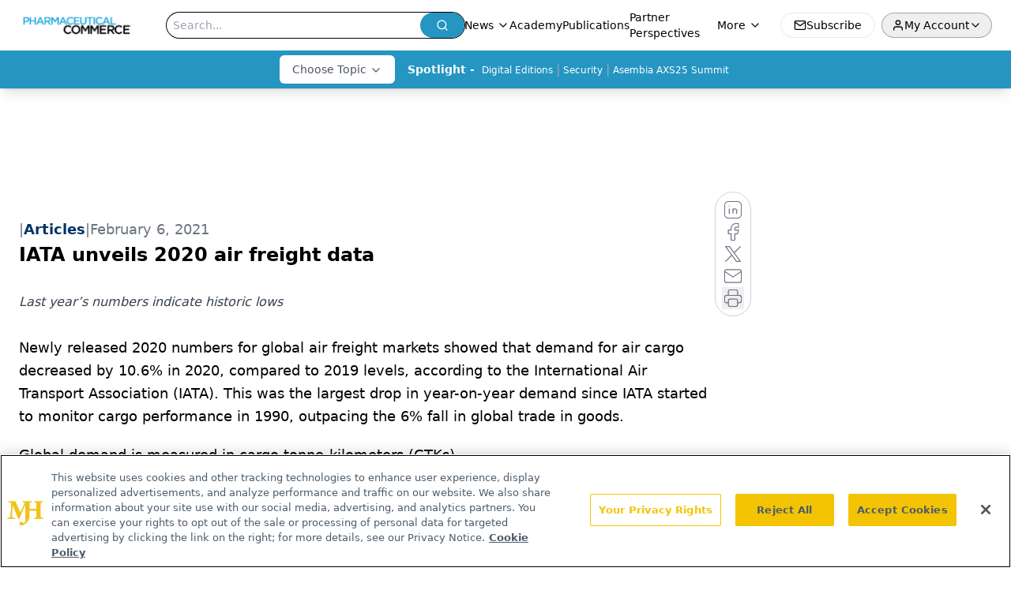

--- FILE ---
content_type: text/html; charset=utf-8
request_url: https://www.pharmaceuticalcommerce.com/view/iata-unveils-2020-air-freight-data
body_size: 24015
content:
<!DOCTYPE html><html lang="en"> <head><link rel="prefetch" href="/logo.webp"><link rel="preconnect" href="https://www.googletagmanager.com"><link rel="preconnect" href="https://cdn.segment.com"><link rel="preconnect" href="https://www.lightboxcdn.com"><link rel="preconnect" href="https://cdn.cookielaw.org"><link rel="preconnect" href="https://pub.doubleverify.com"><link rel="preconnect" href="https://www.googletagservices.com"><link rel="dns-prefetch" href="https://cdn.jsdelivr.net"><link rel="preconnect" href="https://res.lassomarketing.io"><link rel="icon" href="/favicon.svg" type="image/svg+xml"><link rel="icon" href="/favicon.ico" sizes="any"><link rel="apple-touch-icon" href="/apple-touch-icon.png"><meta charset="UTF-8"><meta name="viewport" content="width=device-width, initial-scale=1.0"><title>IATA unveils 2020 air freight data | Pharmaceutical Commerce</title><link rel="canonical" href="https://www.pharmaceuticalcommerce.com/view/iata-unveils-2020-air-freight-data"><meta name="description" content="Last year’s numbers indicate historic lows"><meta name="robots" content="index, follow"><meta property="og:title" content="IATA unveils 2020 air freight data | Pharmaceutical Commerce"><meta property="og:type" content="website"><meta property="og:image" content="https://www.pharmaceuticalcommerce.com/site_logo.png"><meta property="og:url" content="https://www.pharmaceuticalcommerce.com/view/iata-unveils-2020-air-freight-data"><meta property="og:image:url" content="https://www.pharmaceuticalcommerce.com/site_logo.png"><meta property="og:image:width" content="1200"><meta property="og:image:height" content="630"><meta property="og:image:alt" content="IATA unveils 2020 air freight data | Pharmaceutical Commerce"><meta property="article:published_time" content="2026-01-30T08:46:40.650Z"><meta property="article:modified_time" content="2026-01-30T08:46:40.650Z"><meta name="twitter:site" content="@PharmaCommerce"><meta name="twitter:title" content="IATA unveils 2020 air freight data | Pharmaceutical Commerce"><meta name="twitter:image" content="https://www.pharmaceuticalcommerce.com/site_logo.png"><meta name="twitter:image:alt" content="IATA unveils 2020 air freight data | Pharmaceutical Commerce"><meta name="twitter:description" content="Last year’s numbers indicate historic lows"><link rel="icon" href="/favicon.ico"><meta name="twitter:image" content="https://www.pharmaceuticalcommerce.com/site_logo.png"><meta name="twitter:title" content="IATA unveils 2020 air freight data | Pharmaceutical Commerce"><meta name="twitter:description" content="Last year’s numbers indicate historic lows"><script type="application/ld+json">{"@context":"https://schema.org","@type":"NewsArticle","headline":"IATA unveils 2020 air freight data","datePublished":"2021-02-06T03:40:37.000Z","dateModified":"2021-02-12T15:10:41.000Z","inLanguage":"en-US","image":{"@type":"ImageObject","url":"https://www.pharmaceuticalcommerce.com/site_logo.png","caption":"IATA unveils 2020 air freight data","alternateName":"IATA unveils 2020 air freight data"},"thumbnail":{"@type":"ImageObject","url":"https://www.pharmaceuticalcommerce.com/site_logo.png","caption":"IATA unveils 2020 air freight data","alternateName":"IATA unveils 2020 air freight data"},"publisher":{"@type":"Organization","name":"Pharmaceutical Commerce","logo":{"@type":"ImageObject","url":"https://www.pharmaceuticalcommerce.com/logo.webp"}},"articleBody":"Newly released 2020 numbers for global air freight markets showed that demand for air cargo decreased by 10.6% in 2020, compared to 2019 levels, according to the International Air Transport Association (IATA). This was the largest drop in year-on-year demand since IATA started to monitor cargo performance in 1990, outpacing the 6% fall in global trade in goods.\nGlobal demand is measured in cargo tonne-kilometers (CTKs).\nGlobal capacity, measured in available cargo tonne-kilometers (ACTKs), shrank by 23.3% in 2020 (‑24.1% for international operations) compared to 2019. This was more than double the contraction in demand.\nBecause of the lack of available capacity, cargo load factors rose 7.7% in 2020. Perhaps a “bright spot,” some may argue, is that this contributed to increased yields and revenues, providing support to airlines and some long-haul passenger services in the face of collapsed passenger revenues.","description":"Last year’s numbers indicate historic lows"}</script><script type="application/ld+json">{"@context":"https://schema.org","@type":"Organization","contactPoint":{"@type":"ContactPoint","availableLanguage":["English"]},"name":"Pharmaceutical Commerce - Biopharma Business News, Market Insights","alternateName":"Pharmaceutical Commerce","description":"Pharmaceutical Commerce connects biopharma executives to insights on business processes, technologies, and strategies for taking approved drugs to market.","email":"info@mjhlifesciences.com","telephone":"732-596-0276","sameAs":["https://www.instagram.com/pharmcommerce/","https://twitter.com/PharmaCommerce","https://www.facebook.com/pharmaceuticalcommerce","https://www.linkedin.com/company/pharmaceutical-commerce","https://www.threads.net/@pharmcommerce","/rss.xml","https://soundcloud.com/pharmcommerce"],"address":{"@type":"PostalAddress","streetAddress":"259 Prospect Plains Rd, Bldg H","addressLocality":"Monroe","addressRegion":"New Jersey","postalCode":"08831","addressCountry":"United States of America"},"foundingDate":"2005-12-12","founder":{"@type":"Person","name":"MJH Life Sciences"},"employees":[{"@type":"Person","name":"Nico Saraceno"},{"@type":"Person","name":"Davy James"},{"@type":"Person","name":"Michael Christel"}]}</script><script async src="https://cdn.jsdelivr.net/npm/@segment/analytics-consent-wrapper-onetrust@latest/dist/umd/analytics-onetrust.umd.js"></script>
 <script>
  window.dataLayer = window.dataLayer || [];
  function gtag(){dataLayer.push(arguments);}
  gtag('set' , 'developer_id.dYWJhMj', true);
  gtag('consent', 'default', {
      ad_storage: 'denied',
      analytics_storage: 'denied',
      functionality_storage: 'denied',
      personalization_storage: 'denied',
      security_storage: 'granted',
      ad_user_data: 'denied',
      ad_personalization: 'denied',
      region: [
        'AT',
        'BE',
        'BG',
        'HR',
        'CY',
        'CZ',
        'DK',
        'EE',
        'FI',
        'FR',
        'DE',
        'EL',
        'HU',
        'IE',
        'IT',
        'LV',
        'LT',
        'LU',
        'MT',
        'NL',
        'PL',
        'PT',
        'RO',
        'SK',
        'SI',
        'ES',
        'SE',
        'GB',
        'US-CA',
      ],
    });
    gtag('consent', 'default', {
      ad_storage: 'granted',
      analytics_storage: 'granted',
      functionality_storage: 'granted',
      personalization_storage: 'granted',
      security_storage: 'granted',
      ad_user_data: 'granted',
      ad_personalization: 'granted',
    });
    </script>
    <script src="https://cdn.cookielaw.org/scripttemplates/otSDKStub.js" type="text/javascript" charset="UTF-8" data-domain-script="0196a0d9-a3c8-780e-9354-3d9ead3b226d"></script>
    <script type="text/javascript">function OptanonWrapper() {}</script>
    <script async type="text/plain" class="optanon-category-C0001" src="https://www.lightboxcdn.com/static/lightbox_mjh.js"></script>
  <script async type="text/plain" class="optanon-category-C0004" src="https://res.lassomarketing.io/scripts/lasso-imp-id-min.js"></script> 
   <script async type="text/javascript">
      !function(){var analytics=window.analytics=window.analytics||[];if(!analytics.initialize)if(analytics.invoked)window.console&&console.error&&console.error("Segment snippet included twice.");else{analytics.invoked=!0;analytics.methods=["trackSubmit","trackClick","trackLink","trackForm","pageview","identify","reset","group","track","ready","alias","debug","page","once","off","on","addSourceMiddleware","addIntegrationMiddleware","setAnonymousId","addDestinationMiddleware"];analytics.factory=function(e){return function(){var t=Array.prototype.slice.call(arguments);t.unshift(e);analytics.push(t);return analytics}};for(var e=0;e<analytics.methods.length;e++){var key=analytics.methods[e];analytics[key]=analytics.factory(key)}analytics.load=function(key,e){var t=document.createElement("script");t.type="text/javascript";t.async=!0;t.src="https://cdn.segment.com/analytics.js/v1/" + key + "/analytics.min.js";var n=document.getElementsByTagName("script")[0];n.parentNode.insertBefore(t,n);analytics._loadOptions=e};analytics.SNIPPET_VERSION="4.13.1";
      //check lasso , if lassoImpID doesnt exist try again in 1.25 seconds
      function checkLasso() {
        if (typeof lassoImpID !== 'undefined') {
          window.LassoImpressionID = lassoImpID();
          withOneTrust(analytics).load('BBbKMoOjmhsxPnbd2nO6osz3zq67DzuN');
          analytics.page({
            'LassoImpressionID': window.LassoImpressionID
          });
        } else {
          setTimeout(checkLasso, 1000);
        }
      }
          checkLasso();
            }}();
    </script><script class="optanon-category-C0001" type="text/plain" async src="https://one.pharmaceuticalcommerce.com/tagmanager/scripts/one.js"></script><script async type="text/javascript" src="https://one.pharmaceuticalcommerce.com/tagmanager/scripts/one.js"></script><script type="text/javascript" src="https://www.googletagservices.com/tag/js/gpt.js"></script><script async src="https://pub.doubleverify.com/dvtag/20083417/DV1815449/pub.js"></script><script type="text/javascript">
            window.onDvtagReady = function (callback, timeout = 750) { 
            window.dvtag = window.dvtag || {} 
            dvtag.cmd = dvtag.cmd || [] 
            const opt = { callback, timeout, timestamp: new Date().getTime() } 
            dvtag.cmd.push(function () { dvtag.queueAdRequest(opt) }) 
            setTimeout(function () { 
            const cb = opt.callback 
            opt.callback = null 
            if (cb) cb() 
            }, timeout) 
            } 
     </script><script>(function(){const gtmID = "TZG3MB8Z";

        (function (w, d, s, l, i) {
          w[l] = w[l] || [];
          w[l].push({ 'gtm.start': new Date().getTime(), event: 'gtm.js' });
          var f = d.getElementsByTagName(s)[0],
            j = d.createElement(s),
            dl = l != 'dataLayer' ? '&l=' + l : '';
          j.async = true;
          j.src = 'https://www.googletagmanager.com/gtm.js?id=' + i + dl;
          f.parentNode.insertBefore(j, f);
        })(window, document, 'script', 'dataLayer', 'GTM-' + gtmID);
      })();</script><!-- <ClientRouter  /> --><link rel="stylesheet" href="/_astro/_slug_.BMTO0OY6.css">
<style>.embla{overflow:hidden;height:100%;width:100%}.embla__container{display:flex;flex-direction:column;height:90%;padding:0 0 2%}.vjs-text-track-cue{font-size:1.5rem!important}.embla__slide{flex:0 0 100%;min-width:0;height:100%;display:flex;align-items:center;justify-content:center;margin:0 0 calc(15% / 9);opacity:.3;transform:scale(.95);transition:opacity .3s ease,transform .3s ease}.embla__slide.is-snapped{opacity:1;transform:scale(1);z-index:2}.embla__slide.is-in-view:not(.is-snapped){opacity:.6;transform:scale(.97)}.embla__slide:not(.is-snapped) .shorts-video-container:after{content:"";position:absolute;inset:0;background:linear-gradient(to bottom,#0000001a,#0000004d,#0000001a);pointer-events:none;z-index:1}.embla.is-wheel-scrolling{cursor:grabbing}.embla.is-wheel-scrolling .embla__slide{pointer-events:none}.shorts-item{height:100%;position:relative;display:flex;flex-direction:column;align-items:center;justify-content:center;padding:0}.shorts-video-container{position:relative;width:100%;height:100%;max-height:min(90vh,calc(100vw * 16 / 9));margin:0 auto;border-radius:12px}@supports (aspect-ratio: 9 / 16){.shorts-video-container{aspect-ratio:9 / 16;width:auto;height:100%}}@supports not (aspect-ratio: 9 / 16){.shorts-video-container{width:56.25vh;height:100%}}.shorts-video-wrapper{position:relative;width:100%;height:100%}.bg-shorts-container .video-js{width:100%!important;height:100%!important;-o-object-fit:cover;object-fit:cover;position:absolute;top:0;left:0}.bg-shorts-container .video-js video{width:100%!important;height:100%!important;-o-object-fit:cover;object-fit:cover;position:absolute;top:0;left:0}.bg-shorts-container{width:100%;height:100%;position:relative}@media (max-width: 768px){.shorts-video-container{max-width:90vw}@supports (aspect-ratio: 9 / 16){.shorts-video-container{height:100%;max-height:75vh}}}.shorts-navigation-btn{transition:all .2s ease-in-out}.shorts-navigation-btn:hover{transform:scale(1.1);background-color:#ffffff4d}.shorts-navigation-btn:active{transform:scale(.95)}@keyframes pulse{0%,to{opacity:1}50%{opacity:.5}}.loading-pulse{animation:pulse 2s cubic-bezier(.4,0,.6,1) infinite}.shorts-overlay{background:linear-gradient(to top,rgba(0,0,0,.8) 0%,rgba(0,0,0,.4) 50%,transparent 100%)}.shorts-navigation,.shorts-navigation button{z-index:9999!important;pointer-events:auto}@media (max-width: 768px){.shorts-navigation{right:8px}.shorts-navigation button{width:32px;height:32px}}
</style>
<link rel="stylesheet" href="/_astro/_slug_.DquC58Zs.css"></head> <body> <style>astro-island,astro-slot,astro-static-slot{display:contents}</style><script>(()=>{var e=async t=>{await(await t())()};(self.Astro||(self.Astro={})).load=e;window.dispatchEvent(new Event("astro:load"));})();</script><script>(()=>{var A=Object.defineProperty;var g=(i,o,a)=>o in i?A(i,o,{enumerable:!0,configurable:!0,writable:!0,value:a}):i[o]=a;var d=(i,o,a)=>g(i,typeof o!="symbol"?o+"":o,a);{let i={0:t=>m(t),1:t=>a(t),2:t=>new RegExp(t),3:t=>new Date(t),4:t=>new Map(a(t)),5:t=>new Set(a(t)),6:t=>BigInt(t),7:t=>new URL(t),8:t=>new Uint8Array(t),9:t=>new Uint16Array(t),10:t=>new Uint32Array(t),11:t=>1/0*t},o=t=>{let[l,e]=t;return l in i?i[l](e):void 0},a=t=>t.map(o),m=t=>typeof t!="object"||t===null?t:Object.fromEntries(Object.entries(t).map(([l,e])=>[l,o(e)]));class y extends HTMLElement{constructor(){super(...arguments);d(this,"Component");d(this,"hydrator");d(this,"hydrate",async()=>{var b;if(!this.hydrator||!this.isConnected)return;let e=(b=this.parentElement)==null?void 0:b.closest("astro-island[ssr]");if(e){e.addEventListener("astro:hydrate",this.hydrate,{once:!0});return}let c=this.querySelectorAll("astro-slot"),n={},h=this.querySelectorAll("template[data-astro-template]");for(let r of h){let s=r.closest(this.tagName);s!=null&&s.isSameNode(this)&&(n[r.getAttribute("data-astro-template")||"default"]=r.innerHTML,r.remove())}for(let r of c){let s=r.closest(this.tagName);s!=null&&s.isSameNode(this)&&(n[r.getAttribute("name")||"default"]=r.innerHTML)}let p;try{p=this.hasAttribute("props")?m(JSON.parse(this.getAttribute("props"))):{}}catch(r){let s=this.getAttribute("component-url")||"<unknown>",v=this.getAttribute("component-export");throw v&&(s+=` (export ${v})`),console.error(`[hydrate] Error parsing props for component ${s}`,this.getAttribute("props"),r),r}let u;await this.hydrator(this)(this.Component,p,n,{client:this.getAttribute("client")}),this.removeAttribute("ssr"),this.dispatchEvent(new CustomEvent("astro:hydrate"))});d(this,"unmount",()=>{this.isConnected||this.dispatchEvent(new CustomEvent("astro:unmount"))})}disconnectedCallback(){document.removeEventListener("astro:after-swap",this.unmount),document.addEventListener("astro:after-swap",this.unmount,{once:!0})}connectedCallback(){if(!this.hasAttribute("await-children")||document.readyState==="interactive"||document.readyState==="complete")this.childrenConnectedCallback();else{let e=()=>{document.removeEventListener("DOMContentLoaded",e),c.disconnect(),this.childrenConnectedCallback()},c=new MutationObserver(()=>{var n;((n=this.lastChild)==null?void 0:n.nodeType)===Node.COMMENT_NODE&&this.lastChild.nodeValue==="astro:end"&&(this.lastChild.remove(),e())});c.observe(this,{childList:!0}),document.addEventListener("DOMContentLoaded",e)}}async childrenConnectedCallback(){let e=this.getAttribute("before-hydration-url");e&&await import(e),this.start()}async start(){let e=JSON.parse(this.getAttribute("opts")),c=this.getAttribute("client");if(Astro[c]===void 0){window.addEventListener(`astro:${c}`,()=>this.start(),{once:!0});return}try{await Astro[c](async()=>{let n=this.getAttribute("renderer-url"),[h,{default:p}]=await Promise.all([import(this.getAttribute("component-url")),n?import(n):()=>()=>{}]),u=this.getAttribute("component-export")||"default";if(!u.includes("."))this.Component=h[u];else{this.Component=h;for(let f of u.split("."))this.Component=this.Component[f]}return this.hydrator=p,this.hydrate},e,this)}catch(n){console.error(`[astro-island] Error hydrating ${this.getAttribute("component-url")}`,n)}}attributeChangedCallback(){this.hydrate()}}d(y,"observedAttributes",["props"]),customElements.get("astro-island")||customElements.define("astro-island",y)}})();</script><astro-island uid="tujdd" prefix="r10" component-url="/_astro/atoms.Ch89ewdX.js" component-export="SanityClient" renderer-url="/_astro/client.4AZqD4Tw.js" props="{&quot;config&quot;:[0,{&quot;dataset&quot;:[0,&quot;pharma_commerce&quot;],&quot;projectId&quot;:[0,&quot;0vv8moc6&quot;],&quot;useCdn&quot;:[0,true],&quot;token&quot;:[0,&quot;skIjFEmlzBmyZpjK8Zc1FQwpwi0Bv3wVI0WhSPJfe5wEiXkmkb3Rq7h5T1WLyvXaJAhM7sOBa2vXBRGxShTPYsvCpTSYuIFBEZnhapLqKMkXyRyxCYjZQYbPv4Zbdn7UMjfKcTbCwat1s1GKaDhqbiwIffPYLGtrK4hT6V3Xq32NfzOzScjn&quot;]}]}" ssr client="load" opts="{&quot;name&quot;:&quot;SanityClient&quot;,&quot;value&quot;:true}"></astro-island> <astro-island uid="Z1DGO4v" prefix="r11" component-url="/_astro/react.hrQvyCJB.js" component-export="AuthInit" renderer-url="/_astro/client.4AZqD4Tw.js" props="{&quot;config&quot;:[0,{&quot;region&quot;:[0,&quot;us-east-1&quot;],&quot;userPoolId&quot;:[0,&quot;us-east-1_qvUR8zszr&quot;],&quot;userPoolClientId&quot;:[0,&quot;24ijacm6ndmn6rscthfbnb3g23&quot;],&quot;oauthDomain&quot;:[0,&quot;auth.mjhlifesciences.com&quot;],&quot;redirectSignIn&quot;:[1,[[0,&quot;https://www.pharmaceuticalcommerce.com/auth/callback&quot;]]],&quot;redirectSignOut&quot;:[1,[[0,&quot;https://www.pharmaceuticalcommerce.com&quot;]]]}]}" ssr client="load" opts="{&quot;name&quot;:&quot;AuthInit&quot;,&quot;value&quot;:true}"></astro-island> <!-- <VisualEditing enabled={visualEditingEnabled} zIndex={1000} /> --> <script>(()=>{var e=async t=>{await(await t())()};(self.Astro||(self.Astro={})).only=e;window.dispatchEvent(new Event("astro:only"));})();</script><astro-island uid="Z1VrtSv" component-url="/_astro/index.qum6FzgI.js" component-export="default" renderer-url="/_astro/client.4AZqD4Tw.js" props="{&quot;settings&quot;:[0,{&quot;siteConfig&quot;:[0,{&quot;sanityClientConfig&quot;:[0,{&quot;dataset&quot;:[0,&quot;pharma_commerce&quot;],&quot;projectId&quot;:[0,&quot;0vv8moc6&quot;],&quot;useCdn&quot;:[0,true],&quot;token&quot;:[0,&quot;skIjFEmlzBmyZpjK8Zc1FQwpwi0Bv3wVI0WhSPJfe5wEiXkmkb3Rq7h5T1WLyvXaJAhM7sOBa2vXBRGxShTPYsvCpTSYuIFBEZnhapLqKMkXyRyxCYjZQYbPv4Zbdn7UMjfKcTbCwat1s1GKaDhqbiwIffPYLGtrK4hT6V3Xq32NfzOzScjn&quot;]}],&quot;gtmID&quot;:[0,&quot;TZG3MB8Z&quot;],&quot;title&quot;:[0,&quot;Pharmaceutical Commerce&quot;],&quot;liveDomain&quot;:[0,&quot;www.pharmaceuticalcommerce.com&quot;],&quot;logo&quot;:[0,&quot;/logo.webp&quot;],&quot;white_logo&quot;:[0,&quot;/PharmComm_logo_registered_KO.png&quot;],&quot;megaMenuTaxName&quot;:[0,&quot;category&quot;],&quot;twitter&quot;:[0,&quot;@PharmaCommerce&quot;],&quot;oneTrustId&quot;:[0,&quot;0196a0d9-a3c8-780e-9354-3d9ead3b226d&quot;],&quot;onejs&quot;:[0,&quot;https://one.pharmaceuticalcommerce.com/tagmanager/scripts/one.js&quot;],&quot;sharingImageUrl&quot;:[0,&quot;https://www.pharmaceuticalcommerce.com/site_logo.png&quot;],&quot;customSpecialtyText&quot;:[0,&quot;Choose Topic&quot;],&quot;subscribe&quot;:[0,{&quot;href&quot;:[0,&quot;/newsletter&quot;],&quot;text&quot;:[0,&quot;Stay ahead in the life sciences industry with Pharmaceutical Commerce, the latest news, trends, and strategies in drug distribution, commercialization, and market access.&quot;]}],&quot;subFooterLinks&quot;:[1,[[0,{&quot;url&quot;:[0,&quot;/&quot;],&quot;title&quot;:[0,&quot;Home&quot;]}],[0,{&quot;url&quot;:[0,&quot;/about-us&quot;],&quot;title&quot;:[0,&quot;About Us&quot;]}],[0,{&quot;url&quot;:[0,&quot;/news&quot;],&quot;title&quot;:[0,&quot;News&quot;]}],[0,{&quot;url&quot;:[0,&quot;/contact-us&quot;],&quot;title&quot;:[0,&quot;Contact Us&quot;]}]]]}],&quot;styleConfig&quot;:[0,{&quot;logoSize&quot;:[0,&quot;medium&quot;],&quot;specialtyColumns&quot;:[0,2],&quot;navigation&quot;:[0,5],&quot;footer&quot;:[0,1],&quot;featureDeck&quot;:[0,10],&quot;featureSlider&quot;:[0,1]}],&quot;adConfig&quot;:[0,{&quot;networkID&quot;:[0,&quot;4688&quot;],&quot;adUnit&quot;:[0,&quot;pharmaceuticalcommerce.com&quot;]}],&quot;pageConfig&quot;:[0,{&quot;publicationName&quot;:[0,&quot;PharmaceuticalCommerce&quot;],&quot;publicationUrl&quot;:[0,&quot;journals&quot;],&quot;authorUrl&quot;:[0,&quot;authors&quot;]}],&quot;sanityConfig&quot;:[0,{&quot;taxonomy&quot;:[0,{&quot;news&quot;:[0,&quot;7243ac79-d79e-4e0b-b105-4db8a4102403&quot;],&quot;conference&quot;:[0,&quot;7b69d2ef-3637-4c94-9c69-8828631e0c84&quot;],&quot;clinical&quot;:[0,&quot;e09bdeff-adb5-4e3b-81c4-7620e89ca504&quot;]}],&quot;docGroup&quot;:[0,{&quot;conference&quot;:[0,&quot;7b665e26-0a89-4ed1-90d7-85b9a7bec593&quot;]}],&quot;contentCategory&quot;:[0,{&quot;articles&quot;:[0,&quot;7c34c4ca-e4b1-4a7e-9d9a-8571556a05fe&quot;],&quot;videos&quot;:[0,&quot;354f6357-5796-4d92-bef7-01b55a8e4976&quot;],&quot;hero&quot;:[0,&quot;155415d5-813a-4af2-821e-ae8ee16c8cf6&quot;],&quot;podcasts&quot;:[0,&quot;10d8d5b1-1d99-4f3a-811c-29ead49666f9&quot;]}]}],&quot;customPageTypes&quot;:[1,[]],&quot;gateEnabled&quot;:[0,&quot;modal&quot;],&quot;sMaxAge&quot;:[0,300],&quot;staleWhileRevalidate&quot;:[0,329],&quot;useNewWelcomeAd&quot;:[0,true],&quot;welcomeAds&quot;:[0,{&quot;slotId&quot;:[0,&quot;welcome-ad&quot;],&quot;adUnit&quot;:[0,&quot;pharmaceuticalcommerce.com&quot;],&quot;networkID&quot;:[0,&quot;4688&quot;],&quot;position&quot;:[0,&quot;welcome&quot;],&quot;className&quot;:[0,&quot;AD2x2&quot;],&quot;sizes&quot;:[1,[[1,[[0,1920],[0,1080]]],[1,[[0,1080],[0,1920]]],[1,[[0,640],[0,480]]]]]}],&quot;allowedDomains&quot;:[1,[]]}],&quot;targeting&quot;:[0,{&quot;content_placement&quot;:[1,[[0,&quot;news&quot;],[0,&quot;news&quot;],[0,&quot;category/supply-chain-logistics&quot;]]],&quot;document_url&quot;:[1,[[0,&quot;iata-unveils-2020-air-freight-data&quot;]]],&quot;document_group&quot;:[1,[]],&quot;content_group&quot;:[1,[]],&quot;rootDocumentGroup&quot;:[1,[]],&quot;issue_url&quot;:[1,[]],&quot;publication_url&quot;:[1,[]],&quot;tags&quot;:[1,[]],&quot;hostname&quot;:[0,&quot;www.pharmaceuticalcommerce.com&quot;],&quot;adLayer&quot;:[0,{&quot;adSlotSelection&quot;:[1,[]]}]}],&quot;gateData&quot;:[0,{}]}" ssr client="only" opts="{&quot;name&quot;:&quot;ADWelcome&quot;,&quot;value&quot;:true}"></astro-island> <astro-island uid="1e8Huh" prefix="r30" component-url="/_astro/ADFloatingFooter.BD49CBHT.js" component-export="default" renderer-url="/_astro/client.4AZqD4Tw.js" props="{&quot;networkID&quot;:[0,&quot;4688&quot;],&quot;adUnit&quot;:[0,&quot;pharmaceuticalcommerce.com&quot;],&quot;targeting&quot;:[0,{&quot;content_placement&quot;:[1,[[0,&quot;news&quot;],[0,&quot;news&quot;],[0,&quot;category/supply-chain-logistics&quot;]]],&quot;document_url&quot;:[1,[[0,&quot;iata-unveils-2020-air-freight-data&quot;]]],&quot;document_group&quot;:[1,[]],&quot;content_group&quot;:[1,[]],&quot;rootDocumentGroup&quot;:[1,[]],&quot;issue_url&quot;:[1,[]],&quot;publication_url&quot;:[1,[]],&quot;tags&quot;:[1,[]],&quot;hostname&quot;:[0,&quot;www.pharmaceuticalcommerce.com&quot;],&quot;adLayer&quot;:[0,{&quot;adSlotSelection&quot;:[1,[]]}]}]}" ssr client="load" opts="{&quot;name&quot;:&quot;ADFloatingFooter&quot;,&quot;value&quot;:true}"></astro-island>       <astro-island uid="CEDBI" prefix="r31" component-url="/_astro/ui.BfbiW2ft.js" component-export="N5" renderer-url="/_astro/client.4AZqD4Tw.js" props="{&quot;data&quot;:[0,{&quot;logoImage&quot;:[0,&quot;/logo.webp&quot;],&quot;mainLinks&quot;:[1,[[0,{&quot;_createdAt&quot;:[0,&quot;2021-01-20T19:53:46Z&quot;],&quot;_id&quot;:[0,&quot;594fc7dd-322f-449f-8f4a-2e2d7f659e88&quot;],&quot;_rev&quot;:[0,&quot;wjuUSEZWGZww14WVJzbSJt&quot;],&quot;_type&quot;:[0,&quot;mainNavigation&quot;],&quot;_updatedAt&quot;:[0,&quot;2024-02-28T21:14:14Z&quot;],&quot;is_active&quot;:[0,true],&quot;name&quot;:[0,&quot;News&quot;],&quot;navParent&quot;:[0,null],&quot;sortOrder&quot;:[0,1],&quot;subQuery&quot;:[1,[[0,{&quot;_createdAt&quot;:[0,&quot;2024-02-28T21:13:10Z&quot;],&quot;_id&quot;:[0,&quot;4262911c-57a8-4259-8cec-d3269b8a412e&quot;],&quot;_rev&quot;:[0,&quot;wjuUSEZWGZww14WVJzcBXp&quot;],&quot;_type&quot;:[0,&quot;mainNavigation&quot;],&quot;_updatedAt&quot;:[0,&quot;2024-02-28T21:23:37Z&quot;],&quot;children&quot;:[1,[]],&quot;is_active&quot;:[0,true],&quot;name&quot;:[0,&quot;News&quot;],&quot;navParent&quot;:[0,{&quot;_ref&quot;:[0,&quot;594fc7dd-322f-449f-8f4a-2e2d7f659e88&quot;],&quot;_type&quot;:[0,&quot;reference&quot;]}],&quot;sortOrder&quot;:[0,1],&quot;url&quot;:[0,&quot;/news&quot;]}],[0,{&quot;_createdAt&quot;:[0,&quot;2024-02-28T20:49:34Z&quot;],&quot;_id&quot;:[0,&quot;788a05a5-4c00-4c05-96e0-43f6bb3ed78c&quot;],&quot;_rev&quot;:[0,&quot;wjuUSEZWGZww14WVJzakwv&quot;],&quot;_type&quot;:[0,&quot;mainNavigation&quot;],&quot;_updatedAt&quot;:[0,&quot;2024-02-28T20:49:48Z&quot;],&quot;children&quot;:[1,[]],&quot;is_active&quot;:[0,true],&quot;name&quot;:[0,&quot;Pharma Pulse&quot;],&quot;navParent&quot;:[0,{&quot;_ref&quot;:[0,&quot;594fc7dd-322f-449f-8f4a-2e2d7f659e88&quot;],&quot;_type&quot;:[0,&quot;reference&quot;]}],&quot;sortOrder&quot;:[0,2],&quot;url&quot;:[0,&quot;/pharma-pulse&quot;]}]]]}],[0,{&quot;_createdAt&quot;:[0,&quot;2025-03-04T16:09:01Z&quot;],&quot;_id&quot;:[0,&quot;d7e0d4fd-4303-4fdc-91ff-b155c0b24d0d&quot;],&quot;_rev&quot;:[0,&quot;EeHD0np9IlIaoXRYQh36yE&quot;],&quot;_type&quot;:[0,&quot;mainNavigation&quot;],&quot;_updatedAt&quot;:[0,&quot;2025-03-04T16:10:46Z&quot;],&quot;is_active&quot;:[0,true],&quot;name&quot;:[0,&quot;Academy&quot;],&quot;navParent&quot;:[0,null],&quot;sortOrder&quot;:[0,2],&quot;subQuery&quot;:[1,[]],&quot;url&quot;:[0,&quot;/academy&quot;]}],[0,{&quot;_createdAt&quot;:[0,&quot;2021-01-20T19:54:09Z&quot;],&quot;_id&quot;:[0,&quot;5349a7ce-6c46-4e9d-8ec8-ccf1eb303940&quot;],&quot;_rev&quot;:[0,&quot;1mUziVFW81BrQVvM80wKkU&quot;],&quot;_type&quot;:[0,&quot;mainNavigation&quot;],&quot;_updatedAt&quot;:[0,&quot;2025-03-04T16:09:29Z&quot;],&quot;is_active&quot;:[0,true],&quot;name&quot;:[0,&quot;Publications&quot;],&quot;navParent&quot;:[0,null],&quot;sortOrder&quot;:[0,3],&quot;subQuery&quot;:[1,[]],&quot;url&quot;:[0,&quot;/journals/pharma-commerce&quot;]}],[0,{&quot;_createdAt&quot;:[0,&quot;2021-01-20T19:54:32Z&quot;],&quot;_id&quot;:[0,&quot;a859d25d-2853-41e7-a735-f8f95df108b5&quot;],&quot;_rev&quot;:[0,&quot;EeHD0np9IlIaoXRYQh2chj&quot;],&quot;_type&quot;:[0,&quot;mainNavigation&quot;],&quot;_updatedAt&quot;:[0,&quot;2025-03-04T16:09:41Z&quot;],&quot;is_active&quot;:[0,true],&quot;name&quot;:[0,&quot;Partner Perspectives&quot;],&quot;navParent&quot;:[0,null],&quot;sortOrder&quot;:[0,4],&quot;subQuery&quot;:[1,[]],&quot;url&quot;:[0,&quot;/brand-insights&quot;]}],[0,{&quot;_createdAt&quot;:[0,&quot;2021-01-20T22:58:32Z&quot;],&quot;_id&quot;:[0,&quot;b1409197-7a6a-417f-94bc-2a9186568c20&quot;],&quot;_rev&quot;:[0,&quot;1mUziVFW81BrQVvM80wN9w&quot;],&quot;_type&quot;:[0,&quot;mainNavigation&quot;],&quot;_updatedAt&quot;:[0,&quot;2025-03-04T16:09:56Z&quot;],&quot;is_active&quot;:[0,true],&quot;name&quot;:[0,&quot;Webcasts&quot;],&quot;navParent&quot;:[0,null],&quot;sortOrder&quot;:[0,5],&quot;subQuery&quot;:[1,[]],&quot;url&quot;:[0,&quot;/webinars&quot;]}],[0,{&quot;_createdAt&quot;:[0,&quot;2021-01-20T22:37:37Z&quot;],&quot;_id&quot;:[0,&quot;6580fd6b-4176-4524-9ff2-fd3483ac2a70&quot;],&quot;_rev&quot;:[0,&quot;EeHD0np9IlIaoXRYQh2xbj&quot;],&quot;_type&quot;:[0,&quot;mainNavigation&quot;],&quot;_updatedAt&quot;:[0,&quot;2025-03-04T16:10:06Z&quot;],&quot;is_active&quot;:[0,true],&quot;name&quot;:[0,&quot;Resources&quot;],&quot;navParent&quot;:[0,null],&quot;sortOrder&quot;:[0,6],&quot;subQuery&quot;:[1,[]],&quot;url&quot;:[0,&quot;/resources&quot;]}],[0,{&quot;_createdAt&quot;:[0,&quot;2023-04-19T19:40:38Z&quot;],&quot;_id&quot;:[0,&quot;57b3617e-fdaa-4d15-8056-e3fad3d88fa7&quot;],&quot;_rev&quot;:[0,&quot;1mUziVFW81BrQVvM80wuUk&quot;],&quot;_type&quot;:[0,&quot;mainNavigation&quot;],&quot;_updatedAt&quot;:[0,&quot;2025-03-04T16:10:14Z&quot;],&quot;is_active&quot;:[0,true],&quot;name&quot;:[0,&quot;Conferences&quot;],&quot;navParent&quot;:[0,null],&quot;sortOrder&quot;:[0,7],&quot;subQuery&quot;:[1,[[0,{&quot;_createdAt&quot;:[0,&quot;2023-04-19T19:41:41Z&quot;],&quot;_id&quot;:[0,&quot;33945b89-11ff-41fa-b103-346a5fefa3c7&quot;],&quot;_rev&quot;:[0,&quot;9guLsJ28M7ZfJtQmsVGmFC&quot;],&quot;_type&quot;:[0,&quot;mainNavigation&quot;],&quot;_updatedAt&quot;:[0,&quot;2023-04-19T19:41:41Z&quot;],&quot;children&quot;:[1,[]],&quot;is_active&quot;:[0,true],&quot;name&quot;:[0,&quot;Conference Coverage&quot;],&quot;navParent&quot;:[0,{&quot;_ref&quot;:[0,&quot;57b3617e-fdaa-4d15-8056-e3fad3d88fa7&quot;],&quot;_type&quot;:[0,&quot;reference&quot;]}],&quot;url&quot;:[0,&quot;/latest-conference&quot;]}],[0,{&quot;_createdAt&quot;:[0,&quot;2023-04-19T19:40:56Z&quot;],&quot;_id&quot;:[0,&quot;94d15fcb-30e8-418f-bdae-b6bc786697d1&quot;],&quot;_rev&quot;:[0,&quot;9guLsJ28M7ZfJtQmsVGbdr&quot;],&quot;_type&quot;:[0,&quot;mainNavigation&quot;],&quot;_updatedAt&quot;:[0,&quot;2023-04-19T19:40:56Z&quot;],&quot;children&quot;:[1,[]],&quot;is_active&quot;:[0,true],&quot;name&quot;:[0,&quot;Conference Listing&quot;],&quot;navParent&quot;:[0,{&quot;_ref&quot;:[0,&quot;57b3617e-fdaa-4d15-8056-e3fad3d88fa7&quot;],&quot;_type&quot;:[0,&quot;reference&quot;]}],&quot;url&quot;:[0,&quot;/conferences&quot;]}]]],&quot;url&quot;:[0,&quot;/conferences&quot;]}],[0,{&quot;_createdAt&quot;:[0,&quot;2021-01-20T23:24:33Z&quot;],&quot;_id&quot;:[0,&quot;138c534a-f039-4bf8-ae49-d91276ebae7c&quot;],&quot;_rev&quot;:[0,&quot;6K5ZJ5nXiKhUAGvtP8rl4b&quot;],&quot;_type&quot;:[0,&quot;mainNavigation&quot;],&quot;_updatedAt&quot;:[0,&quot;2025-03-04T16:10:22Z&quot;],&quot;is_active&quot;:[0,true],&quot;name&quot;:[0,&quot;Events&quot;],&quot;navParent&quot;:[0,null],&quot;sortOrder&quot;:[0,8],&quot;subQuery&quot;:[1,[]],&quot;url&quot;:[0,&quot;/events&quot;]}],[0,{&quot;_createdAt&quot;:[0,&quot;2021-01-21T17:39:41Z&quot;],&quot;_id&quot;:[0,&quot;332ac5f4-1487-42cc-b493-a8e1fee6c4ac&quot;],&quot;_rev&quot;:[0,&quot;1Gk2k3wt1UVLi2XK7TLWnU&quot;],&quot;_type&quot;:[0,&quot;mainNavigation&quot;],&quot;_updatedAt&quot;:[0,&quot;2025-06-12T20:16:22Z&quot;],&quot;is_active&quot;:[0,true],&quot;name&quot;:[0,&quot;Videos&quot;],&quot;navParent&quot;:[0,null],&quot;sortOrder&quot;:[0,9],&quot;subQuery&quot;:[1,[[0,{&quot;_createdAt&quot;:[0,&quot;2025-06-12T20:15:58Z&quot;],&quot;_id&quot;:[0,&quot;6eb5fc4a-bcda-404d-9c1b-48e0ad751079&quot;],&quot;_rev&quot;:[0,&quot;IK05tXxLQ0M6M3U8Erygkc&quot;],&quot;_type&quot;:[0,&quot;mainNavigation&quot;],&quot;_updatedAt&quot;:[0,&quot;2025-06-12T20:16:33Z&quot;],&quot;children&quot;:[1,[]],&quot;is_active&quot;:[0,true],&quot;name&quot;:[0,&quot;Videos&quot;],&quot;navParent&quot;:[0,{&quot;_ref&quot;:[0,&quot;332ac5f4-1487-42cc-b493-a8e1fee6c4ac&quot;],&quot;_type&quot;:[0,&quot;reference&quot;]}],&quot;sortOrder&quot;:[0,1],&quot;url&quot;:[0,&quot;/videos&quot;]}],[0,{&quot;_createdAt&quot;:[0,&quot;2025-06-12T20:15:06Z&quot;],&quot;_id&quot;:[0,&quot;9872d32d-1e08-4cb9-8142-b478bf3f5653&quot;],&quot;_rev&quot;:[0,&quot;va2F4kb442VYW0ilnBZGsm&quot;],&quot;_type&quot;:[0,&quot;mainNavigation&quot;],&quot;_updatedAt&quot;:[0,&quot;2025-06-12T20:15:48Z&quot;],&quot;children&quot;:[1,[]],&quot;is_active&quot;:[0,true],&quot;name&quot;:[0,&quot;Peer Exchange&quot;],&quot;navParent&quot;:[0,{&quot;_ref&quot;:[0,&quot;332ac5f4-1487-42cc-b493-a8e1fee6c4ac&quot;],&quot;_type&quot;:[0,&quot;reference&quot;]}],&quot;sortOrder&quot;:[0,2],&quot;url&quot;:[0,&quot;/peer-exchange&quot;]}]]]}],[0,{&quot;_createdAt&quot;:[0,&quot;2021-03-12T15:25:01Z&quot;],&quot;_id&quot;:[0,&quot;204c1fd3-f610-42d9-b955-a56ee7ffa5dc&quot;],&quot;_rev&quot;:[0,&quot;1mUziVFW81BrQVvM80x2u0&quot;],&quot;_type&quot;:[0,&quot;mainNavigation&quot;],&quot;_updatedAt&quot;:[0,&quot;2025-03-04T16:10:36Z&quot;],&quot;is_active&quot;:[0,true],&quot;name&quot;:[0,&quot;Podcasts&quot;],&quot;navParent&quot;:[0,null],&quot;sortOrder&quot;:[0,10],&quot;subQuery&quot;:[1,[[0,{&quot;_createdAt&quot;:[0,&quot;2021-05-19T09:28:37Z&quot;],&quot;_id&quot;:[0,&quot;6584eabb-35fa-4949-a4fe-b7d76cfc3cd7&quot;],&quot;_rev&quot;:[0,&quot;LE1g05XHEMMthuQgmvBXa1&quot;],&quot;_type&quot;:[0,&quot;mainNavigation&quot;],&quot;_updatedAt&quot;:[0,&quot;2021-05-19T14:42:20Z&quot;],&quot;children&quot;:[1,[]],&quot;is_active&quot;:[0,true],&quot;name&quot;:[0,&quot;Editorial Podcasts&quot;],&quot;navParent&quot;:[0,{&quot;_ref&quot;:[0,&quot;204c1fd3-f610-42d9-b955-a56ee7ffa5dc&quot;],&quot;_type&quot;:[0,&quot;reference&quot;]}],&quot;sortOrder&quot;:[0,0],&quot;url&quot;:[0,&quot;/editorial-podcasts&quot;]}],[0,{&quot;_createdAt&quot;:[0,&quot;2021-05-19T09:30:08Z&quot;],&quot;_id&quot;:[0,&quot;495206c3-44d8-4645-be76-51eb37934124&quot;],&quot;_rev&quot;:[0,&quot;15Oz7s4c8hyxk4jhurjSfW&quot;],&quot;_type&quot;:[0,&quot;mainNavigation&quot;],&quot;_updatedAt&quot;:[0,&quot;2023-12-06T19:16:33Z&quot;],&quot;children&quot;:[1,[]],&quot;is_active&quot;:[0,true],&quot;name&quot;:[0,&quot;Sponsored Podcasts&quot;],&quot;navParent&quot;:[0,{&quot;_ref&quot;:[0,&quot;204c1fd3-f610-42d9-b955-a56ee7ffa5dc&quot;],&quot;_type&quot;:[0,&quot;reference&quot;]}],&quot;sortOrder&quot;:[0,1],&quot;url&quot;:[0,&quot;/podcasts&quot;]}]]],&quot;url&quot;:[0,&quot;/podcasts&quot;]}],[0,{&quot;_createdAt&quot;:[0,&quot;2021-01-20T22:49:21Z&quot;],&quot;_id&quot;:[0,&quot;25cb83e5-ded6-4ea8-a704-a3b983c07995&quot;],&quot;_rev&quot;:[0,&quot;lcAD8OFrwG8JHaK7Wr5iCq&quot;],&quot;_type&quot;:[0,&quot;mainNavigation&quot;],&quot;_updatedAt&quot;:[0,&quot;2024-05-23T15:18:51Z&quot;],&quot;is_active&quot;:[0,true],&quot;name&quot;:[0,&quot;Subscribe&quot;],&quot;navParent&quot;:[0,null],&quot;sortOrder&quot;:[0,11],&quot;subQuery&quot;:[1,[]],&quot;url&quot;:[0,&quot;https://one.pharmaceuticalcommerce.com/subscribe/&quot;]}]]],&quot;secondaryLinks&quot;:[1,[[0,{&quot;_id&quot;:[0,&quot;6c758535-98d5-404b-bd1a-8bbb2183a66c&quot;],&quot;children&quot;:[1,[[0,{&quot;_id&quot;:[0,&quot;194a7a57-68c6-42ae-84e0-e68c5b18930f&quot;],&quot;identifier&quot;:[0,&quot;legal-regulatory&quot;],&quot;name&quot;:[0,&quot;Legal &amp; Regulatory&quot;],&quot;sortOrder&quot;:[0,null]}],[0,{&quot;_id&quot;:[0,&quot;8d0ab382-3285-40a5-9f45-f7ae30d8e066&quot;],&quot;identifier&quot;:[0,&quot;trade-brand-protection&quot;],&quot;name&quot;:[0,&quot;Trade &amp; Brand Protection&quot;],&quot;sortOrder&quot;:[0,null]}],[0,{&quot;_id&quot;:[0,&quot;d8d24432-9dad-4313-80f0-add533682b63&quot;],&quot;identifier&quot;:[0,&quot;traceability&quot;],&quot;name&quot;:[0,&quot;Traceability&quot;],&quot;sortOrder&quot;:[0,null]}]]],&quot;identifier&quot;:[0,&quot;brand-product-security&quot;],&quot;name&quot;:[0,&quot;Brand &amp; Product Security&quot;],&quot;parentIdentifier&quot;:[0,&quot;category&quot;],&quot;sortOrder&quot;:[0,null]}],[0,{&quot;_id&quot;:[0,&quot;f3e93c9c-2924-4129-817d-d926c4475b3f&quot;],&quot;children&quot;:[1,[]],&quot;identifier&quot;:[0,&quot;business-and-finance&quot;],&quot;name&quot;:[0,&quot;Business and Finance&quot;],&quot;parentIdentifier&quot;:[0,&quot;category&quot;],&quot;sortOrder&quot;:[0,null]}],[0,{&quot;_id&quot;:[0,&quot;9e2a74a9-31b4-41c4-9e2a-fd137846ed0c&quot;],&quot;children&quot;:[1,[[0,{&quot;_id&quot;:[0,&quot;4520852d-2295-4e04-87e0-7fce43b7edaf&quot;],&quot;identifier&quot;:[0,&quot;containers-shippers&quot;],&quot;name&quot;:[0,&quot;Containers &amp; Shippers&quot;],&quot;sortOrder&quot;:[0,null]}],[0,{&quot;_id&quot;:[0,&quot;4b546c44-c2b8-40bf-ac59-91136699d6c6&quot;],&quot;identifier&quot;:[0,&quot;software&quot;],&quot;name&quot;:[0,&quot;Software&quot;],&quot;sortOrder&quot;:[0,null]}],[0,{&quot;_id&quot;:[0,&quot;c41f79b0-25dc-4267-954b-2cfa44afb680&quot;],&quot;identifier&quot;:[0,&quot;devices&quot;],&quot;name&quot;:[0,&quot;Devices&quot;],&quot;sortOrder&quot;:[0,null]}]]],&quot;identifier&quot;:[0,&quot;cold-chain-focus&quot;],&quot;name&quot;:[0,&quot;Cold Chain&quot;],&quot;parentIdentifier&quot;:[0,&quot;category&quot;],&quot;sortOrder&quot;:[0,null]}],[0,{&quot;_id&quot;:[0,&quot;1e4bfba8-9344-4959-8197-6c7aa0017f7c&quot;],&quot;children&quot;:[1,[]],&quot;identifier&quot;:[0,&quot;brand-marketing-communications&quot;],&quot;name&quot;:[0,&quot;Commercial Channels&quot;],&quot;parentIdentifier&quot;:[0,&quot;category&quot;],&quot;sortOrder&quot;:[0,null]}],[0,{&quot;_id&quot;:[0,&quot;6572d104-faec-4352-b247-338688009ec0&quot;],&quot;children&quot;:[1,[[0,{&quot;_id&quot;:[0,&quot;067bbd74-c4d4-40eb-bf94-75f05ef5929b&quot;],&quot;identifier&quot;:[0,&quot;real-world-data&quot;],&quot;name&quot;:[0,&quot;Real World Data&quot;],&quot;sortOrder&quot;:[0,null]}],[0,{&quot;_id&quot;:[0,&quot;22840c7f-1fa6-43b3-9084-850cfb7a2889&quot;],&quot;identifier&quot;:[0,&quot;digitalization&quot;],&quot;name&quot;:[0,&quot;Digitalization&quot;],&quot;sortOrder&quot;:[0,null]}],[0,{&quot;_id&quot;:[0,&quot;5c067c30-fe4f-4fae-9e1b-73764b7a76b7&quot;],&quot;identifier&quot;:[0,&quot;artificial-intelligence&quot;],&quot;name&quot;:[0,&quot;Artificial Intelligence&quot;],&quot;sortOrder&quot;:[0,null]}]]],&quot;identifier&quot;:[0,&quot;data-technology&quot;],&quot;name&quot;:[0,&quot;Data &amp; Technology&quot;],&quot;parentIdentifier&quot;:[0,&quot;category&quot;],&quot;sortOrder&quot;:[0,null]}],[0,{&quot;_id&quot;:[0,&quot;bcbea02d-43ff-4378-8319-fd28aaae97c8&quot;],&quot;children&quot;:[1,[[0,{&quot;_id&quot;:[0,&quot;41ecc21b-a83d-455e-9097-90f4b4840b8a&quot;],&quot;identifier&quot;:[0,&quot;manufacturing-packaging&quot;],&quot;name&quot;:[0,&quot;Manufacturing &amp; Packaging&quot;],&quot;sortOrder&quot;:[0,null]}],[0,{&quot;_id&quot;:[0,&quot;a41853a4-bd7d-4322-9948-3b5159db34c1&quot;],&quot;identifier&quot;:[0,&quot;3pl&quot;],&quot;name&quot;:[0,&quot;3PL&quot;],&quot;sortOrder&quot;:[0,null]}],[0,{&quot;_id&quot;:[0,&quot;b12f542a-9793-45c9-9a06-b661aa272640&quot;],&quot;identifier&quot;:[0,&quot;supply-chain-logistics&quot;],&quot;name&quot;:[0,&quot;Supply Chain&quot;],&quot;sortOrder&quot;:[0,null]}]]],&quot;identifier&quot;:[0,&quot;logistics-transportation&quot;],&quot;name&quot;:[0,&quot;Logistics &amp; Transportation&quot;],&quot;parentIdentifier&quot;:[0,&quot;category&quot;],&quot;sortOrder&quot;:[0,null]}],[0,{&quot;_id&quot;:[0,&quot;5db63690-5de0-445b-bbce-93cefd4a1d37&quot;],&quot;children&quot;:[1,[[0,{&quot;_id&quot;:[0,&quot;42074f68-339f-4385-9d25-41421784d164&quot;],&quot;identifier&quot;:[0,&quot;pricing&quot;],&quot;name&quot;:[0,&quot;Pricing&quot;],&quot;sortOrder&quot;:[0,null]}],[0,{&quot;_id&quot;:[0,&quot;6036848a-000c-4b71-9f85-ecca2677dea1&quot;],&quot;identifier&quot;:[0,&quot;commercialization&quot;],&quot;name&quot;:[0,&quot;Commercialization&quot;],&quot;sortOrder&quot;:[0,null]}],[0,{&quot;_id&quot;:[0,&quot;aaece1fd-54b8-43c7-946b-d0061f8798f8&quot;],&quot;identifier&quot;:[0,&quot;trade-channel&quot;],&quot;name&quot;:[0,&quot;Trade &amp; Channel&quot;],&quot;sortOrder&quot;:[0,null]}]]],&quot;identifier&quot;:[0,&quot;market-access&quot;],&quot;name&quot;:[0,&quot;Market Access&quot;],&quot;parentIdentifier&quot;:[0,&quot;category&quot;],&quot;sortOrder&quot;:[0,null]}],[0,{&quot;_id&quot;:[0,&quot;f046e335-d6e1-4b4d-9b53-71af9fcc1b58&quot;],&quot;children&quot;:[1,[]],&quot;identifier&quot;:[0,&quot;opinion&quot;],&quot;name&quot;:[0,&quot;Opinion&quot;],&quot;parentIdentifier&quot;:[0,&quot;category&quot;],&quot;sortOrder&quot;:[0,null]}],[0,{&quot;_id&quot;:[0,&quot;51d62f73-5455-428a-a0dd-6d87fc9175e6&quot;],&quot;children&quot;:[1,[[0,{&quot;_id&quot;:[0,&quot;52bb6f53-9a0d-4f7a-8f70-96e405fb3916&quot;],&quot;identifier&quot;:[0,&quot;patient-assistance-programs&quot;],&quot;name&quot;:[0,&quot;Patient Assistance Programs&quot;],&quot;sortOrder&quot;:[0,null]}],[0,{&quot;_id&quot;:[0,&quot;977fffc2-9e05-424c-a4ee-4b12fbeebbed&quot;],&quot;identifier&quot;:[0,&quot;hub-services&quot;],&quot;name&quot;:[0,&quot;HUB Services&quot;],&quot;sortOrder&quot;:[0,null]}],[0,{&quot;_id&quot;:[0,&quot;c8a53b1c-741b-48e7-9e28-7d25d3f4f0a8&quot;],&quot;identifier&quot;:[0,&quot;adherence&quot;],&quot;name&quot;:[0,&quot;Adherence&quot;],&quot;sortOrder&quot;:[0,null]}]]],&quot;identifier&quot;:[0,&quot;patient-support&quot;],&quot;name&quot;:[0,&quot;Patient Support&quot;],&quot;parentIdentifier&quot;:[0,&quot;category&quot;],&quot;sortOrder&quot;:[0,null]}]]],&quot;socialLinks&quot;:[1,[[0,{&quot;_key&quot;:[0,&quot;118f1ae5b4e1&quot;],&quot;_type&quot;:[0,&quot;urlArray&quot;],&quot;blank&quot;:[0,true],&quot;title&quot;:[0,&quot;Instagram&quot;],&quot;url&quot;:[0,&quot;https://www.instagram.com/pharmcommerce/&quot;]}],[0,{&quot;_key&quot;:[0,&quot;62d0c5e4c070&quot;],&quot;_type&quot;:[0,&quot;urlArray&quot;],&quot;blank&quot;:[0,true],&quot;title&quot;:[0,&quot;X&quot;],&quot;url&quot;:[0,&quot;https://twitter.com/PharmaCommerce&quot;]}],[0,{&quot;_key&quot;:[0,&quot;678bdce3a728&quot;],&quot;_type&quot;:[0,&quot;urlArray&quot;],&quot;blank&quot;:[0,true],&quot;title&quot;:[0,&quot;Facebook&quot;],&quot;url&quot;:[0,&quot;https://www.facebook.com/pharmaceuticalcommerce&quot;]}],[0,{&quot;_key&quot;:[0,&quot;a7720293b4ae&quot;],&quot;_type&quot;:[0,&quot;urlArray&quot;],&quot;blank&quot;:[0,true],&quot;title&quot;:[0,&quot;LinkedIn&quot;],&quot;url&quot;:[0,&quot;https://www.linkedin.com/company/pharmaceutical-commerce&quot;]}],[0,{&quot;_key&quot;:[0,&quot;9aa41fe783d0&quot;],&quot;_type&quot;:[0,&quot;urlArray&quot;],&quot;blank&quot;:[0,true],&quot;title&quot;:[0,&quot;Threads&quot;],&quot;url&quot;:[0,&quot;https://www.threads.net/@pharmcommerce&quot;]}],[0,{&quot;_key&quot;:[0,&quot;a2bb000c1834&quot;],&quot;_type&quot;:[0,&quot;urlArray&quot;],&quot;blank&quot;:[0,true],&quot;title&quot;:[0,&quot;RSS&quot;],&quot;url&quot;:[0,&quot;/rss.xml&quot;]}],[0,{&quot;_key&quot;:[0,&quot;36f60ae42689&quot;],&quot;_type&quot;:[0,&quot;urlArray&quot;],&quot;blank&quot;:[0,true],&quot;title&quot;:[0,&quot;Soundcloud&quot;],&quot;url&quot;:[0,&quot;https://soundcloud.com/pharmcommerce&quot;]}]]],&quot;spotlight&quot;:[1,[[0,{&quot;_createdAt&quot;:[0,&quot;2021-01-20T22:45:35Z&quot;],&quot;_id&quot;:[0,&quot;15339b5f-79df-4d0e-8217-b42bda9af499&quot;],&quot;_rev&quot;:[0,&quot;uKF5wog764B4bdkQ2tYQsL&quot;],&quot;_type&quot;:[0,&quot;subNavigation&quot;],&quot;_updatedAt&quot;:[0,&quot;2021-03-19T17:05:49Z&quot;],&quot;blank&quot;:[0,false],&quot;is_active&quot;:[0,true],&quot;name&quot;:[0,&quot;Digital Editions&quot;],&quot;navParent&quot;:[0,{&quot;_ref&quot;:[0,&quot;11d97820-9c66-4703-b42a-7f8a103ef3dd&quot;],&quot;_type&quot;:[0,&quot;reference&quot;]}],&quot;sortOrder&quot;:[0,3],&quot;url&quot;:[0,&quot;https://www.pharmaceuticalcommerce.com/journals/pharma-commerce&quot;]}],[0,{&quot;_createdAt&quot;:[0,&quot;2021-02-02T19:09:58Z&quot;],&quot;_id&quot;:[0,&quot;bf497dda-4e70-46ce-8ea9-075c26ca7a30&quot;],&quot;_rev&quot;:[0,&quot;JpYdTkBvGzoSqquyXGC2Uc&quot;],&quot;_type&quot;:[0,&quot;subNavigation&quot;],&quot;_updatedAt&quot;:[0,&quot;2022-03-29T15:49:25Z&quot;],&quot;blank&quot;:[0,false],&quot;is_active&quot;:[0,true],&quot;name&quot;:[0,&quot;Security&quot;],&quot;navParent&quot;:[0,{&quot;_ref&quot;:[0,&quot;11d97820-9c66-4703-b42a-7f8a103ef3dd&quot;],&quot;_type&quot;:[0,&quot;reference&quot;]}],&quot;sortOrder&quot;:[0,4],&quot;url&quot;:[0,&quot;https://www.pharmaceuticalcommerce.com/category/special-report&quot;]}],[0,{&quot;_createdAt&quot;:[0,&quot;2025-05-13T18:15:19Z&quot;],&quot;_id&quot;:[0,&quot;a366a325-6ecd-47bb-9729-8e97c829d0c4&quot;],&quot;_rev&quot;:[0,&quot;6naIr4s4QVLRkmBNpGZ1C9&quot;],&quot;_type&quot;:[0,&quot;subNavigation&quot;],&quot;_updatedAt&quot;:[0,&quot;2025-05-13T18:15:44Z&quot;],&quot;blank&quot;:[0,false],&quot;is_active&quot;:[0,true],&quot;name&quot;:[0,&quot;Asembia AXS25 Summit &quot;],&quot;navParent&quot;:[0,{&quot;_ref&quot;:[0,&quot;11d97820-9c66-4703-b42a-7f8a103ef3dd&quot;],&quot;_type&quot;:[0,&quot;reference&quot;]}],&quot;sortOrder&quot;:[0,5],&quot;url&quot;:[0,&quot;https://www.pharmaceuticalcommerce.com/conferences/asembia-axs25-summit&quot;]}]]],&quot;footer&quot;:[1,[[0,{&quot;_createdAt&quot;:[0,&quot;2021-01-20T19:48:13Z&quot;],&quot;_id&quot;:[0,&quot;siteSettings&quot;],&quot;_rev&quot;:[0,&quot;aaG4w59n0lsPceh4Zr0P1n&quot;],&quot;_system&quot;:[0,{&quot;base&quot;:[0,{&quot;id&quot;:[0,&quot;siteSettings&quot;],&quot;rev&quot;:[0,&quot;eRaiAQS6gXbRm9NcCN3tRT&quot;]}]}],&quot;_type&quot;:[0,&quot;siteSettings&quot;],&quot;_updatedAt&quot;:[0,&quot;2026-01-27T16:22:54Z&quot;],&quot;address&quot;:[0,{&quot;addressCountry&quot;:[0,&quot;United States of America&quot;],&quot;addressLocality&quot;:[0,&quot;Monroe&quot;],&quot;addressRegion&quot;:[0,&quot;New Jersey&quot;],&quot;postalCode&quot;:[0,&quot;08831&quot;],&quot;streetAddress&quot;:[0,&quot;259 Prospect Plains Rd, Bldg H&quot;]}],&quot;alternateName&quot;:[0,&quot;Pharmaceutical Commerce&quot;],&quot;contactPoint&quot;:[0,{&quot;email&quot;:[0,&quot;info@mjhlifesciences.com&quot;],&quot;telephone&quot;:[0,&quot;732-596-0276&quot;]}],&quot;creativeLayout&quot;:[0,null],&quot;creativeLayoutLatestNews&quot;:[0,null],&quot;description&quot;:[0,&quot;Pharmaceutical Commerce connects biopharma executives to insights on business processes, technologies, and strategies for taking approved drugs to market.&quot;],&quot;employees&quot;:[1,[[0,&quot;Nico Saraceno&quot;],[0,&quot;Davy James&quot;],[0,&quot;Michael Christel&quot;]]],&quot;enableSanity2&quot;:[0,false],&quot;footerLinks&quot;:[1,[[0,{&quot;_key&quot;:[0,&quot;7dccff6807f9&quot;],&quot;_type&quot;:[0,&quot;urlArray&quot;],&quot;title&quot;:[0,&quot;About Us&quot;],&quot;url&quot;:[0,&quot;/about-us&quot;]}],[0,{&quot;_key&quot;:[0,&quot;db90d47bd7a5&quot;],&quot;_type&quot;:[0,&quot;urlArray&quot;],&quot;title&quot;:[0,&quot;Advertise&quot;],&quot;url&quot;:[0,&quot;/advertise&quot;]}],[0,{&quot;_key&quot;:[0,&quot;07dd2e59f067&quot;],&quot;_type&quot;:[0,&quot;urlArray&quot;],&quot;blank&quot;:[0,true],&quot;title&quot;:[0,&quot;Editorial&quot;],&quot;url&quot;:[0,&quot;https://www.pharmaceuticalcommerce.com/editorial&quot;]}],[0,{&quot;_key&quot;:[0,&quot;d16702a07146&quot;],&quot;_type&quot;:[0,&quot;urlArray&quot;],&quot;blank&quot;:[0,false],&quot;title&quot;:[0,&quot;Contact Us&quot;],&quot;url&quot;:[0,&quot;/contact-us&quot;]}],[0,{&quot;_key&quot;:[0,&quot;060c80f621c8&quot;],&quot;_type&quot;:[0,&quot;urlArray&quot;],&quot;blank&quot;:[0,true],&quot;title&quot;:[0,&quot;Do Not Sell My Personal Information&quot;],&quot;url&quot;:[0,&quot;https://www.mjhlifesciences.com/ccpa?domain=www.pharmaceuticalcommerce.com&quot;]}],[0,{&quot;_key&quot;:[0,&quot;9b66b94ee5b2&quot;],&quot;_type&quot;:[0,&quot;urlArray&quot;],&quot;blank&quot;:[0,true],&quot;title&quot;:[0,&quot;Privacy Policy&quot;],&quot;url&quot;:[0,&quot;https://www.mjhlifesciences.com/privacy&quot;]}],[0,{&quot;_key&quot;:[0,&quot;7408fe3142c4&quot;],&quot;_type&quot;:[0,&quot;urlArray&quot;],&quot;title&quot;:[0,&quot;Terms and Conditions&quot;],&quot;url&quot;:[0,&quot;/terms&quot;]}]]],&quot;founder&quot;:[0,&quot;MJH Life Sciences&quot;],&quot;foundingDate&quot;:[0,&quot;2005-12-12&quot;],&quot;gaID&quot;:[0,&quot;UA-155582410-51,UA-28784895-1&quot;],&quot;idLayerSchema&quot;:[0,{&quot;active&quot;:[0,true],&quot;fields&quot;:[1,[[0,{&quot;_key&quot;:[0,&quot;bf9dafc30797&quot;],&quot;fieldReferenceCommon&quot;:[0,{&quot;_dataset&quot;:[0,&quot;id-layer&quot;],&quot;_projectId&quot;:[0,&quot;0vv8moc6&quot;],&quot;_ref&quot;:[0,&quot;18a93476-c49b-42f9-9b04-0f1ff76521c8&quot;],&quot;_type&quot;:[0,&quot;crossDatasetReference&quot;]}],&quot;fieldType&quot;:[0,&quot;common&quot;]}],[0,{&quot;_key&quot;:[0,&quot;b63d00e1c095&quot;],&quot;fieldReferenceCommon&quot;:[0,{&quot;_dataset&quot;:[0,&quot;id-layer&quot;],&quot;_projectId&quot;:[0,&quot;0vv8moc6&quot;],&quot;_ref&quot;:[0,&quot;2c2aeff6-2e51-402c-8669-592c1ced14f7&quot;],&quot;_type&quot;:[0,&quot;crossDatasetReference&quot;]}],&quot;fieldType&quot;:[0,&quot;common&quot;]}]]]}],&quot;name&quot;:[0,&quot;Pharmaceutical Commerce - Biopharma Business News, Market Insights&quot;],&quot;orangizationName&quot;:[0,&quot;Pharmaceutical Commerce&quot;],&quot;salesforceDMPId&quot;:[0,&quot;vuy7hc2qc&quot;],&quot;siteURL&quot;:[0,&quot;www.pharmaceuticalcommerce.com&quot;],&quot;socialLinks&quot;:[1,[[0,{&quot;_key&quot;:[0,&quot;118f1ae5b4e1&quot;],&quot;_type&quot;:[0,&quot;urlArray&quot;],&quot;blank&quot;:[0,true],&quot;title&quot;:[0,&quot;Instagram&quot;],&quot;url&quot;:[0,&quot;https://www.instagram.com/pharmcommerce/&quot;]}],[0,{&quot;_key&quot;:[0,&quot;62d0c5e4c070&quot;],&quot;_type&quot;:[0,&quot;urlArray&quot;],&quot;blank&quot;:[0,true],&quot;title&quot;:[0,&quot;X&quot;],&quot;url&quot;:[0,&quot;https://twitter.com/PharmaCommerce&quot;]}],[0,{&quot;_key&quot;:[0,&quot;678bdce3a728&quot;],&quot;_type&quot;:[0,&quot;urlArray&quot;],&quot;blank&quot;:[0,true],&quot;title&quot;:[0,&quot;Facebook&quot;],&quot;url&quot;:[0,&quot;https://www.facebook.com/pharmaceuticalcommerce&quot;]}],[0,{&quot;_key&quot;:[0,&quot;a7720293b4ae&quot;],&quot;_type&quot;:[0,&quot;urlArray&quot;],&quot;blank&quot;:[0,true],&quot;title&quot;:[0,&quot;LinkedIn&quot;],&quot;url&quot;:[0,&quot;https://www.linkedin.com/company/pharmaceutical-commerce&quot;]}],[0,{&quot;_key&quot;:[0,&quot;9aa41fe783d0&quot;],&quot;_type&quot;:[0,&quot;urlArray&quot;],&quot;blank&quot;:[0,true],&quot;title&quot;:[0,&quot;Threads&quot;],&quot;url&quot;:[0,&quot;https://www.threads.net/@pharmcommerce&quot;]}],[0,{&quot;_key&quot;:[0,&quot;a2bb000c1834&quot;],&quot;_type&quot;:[0,&quot;urlArray&quot;],&quot;blank&quot;:[0,true],&quot;title&quot;:[0,&quot;RSS&quot;],&quot;url&quot;:[0,&quot;/rss.xml&quot;]}],[0,{&quot;_key&quot;:[0,&quot;36f60ae42689&quot;],&quot;_type&quot;:[0,&quot;urlArray&quot;],&quot;blank&quot;:[0,true],&quot;title&quot;:[0,&quot;Soundcloud&quot;],&quot;url&quot;:[0,&quot;https://soundcloud.com/pharmcommerce&quot;]}]]]}]]],&quot;logoWidth&quot;:[0,null],&quot;logoHeight&quot;:[0,null],&quot;showSocialIcons&quot;:[0,null]}],&quot;customSpecialtyText&quot;:[0,&quot;Choose Topic&quot;],&quot;logoSize&quot;:[0,&quot;medium&quot;],&quot;specialtyColumns&quot;:[0,2],&quot;mainNavigationItems&quot;:[0],&quot;isSpecialtyDisabled&quot;:[0],&quot;authEnabled&quot;:[0,true]}" ssr client="load" opts="{&quot;name&quot;:&quot;N5&quot;,&quot;value&quot;:true}" await-children><header id="navigation" class="sticky top-0 z-[9999999] w-full border-b bg-header-primary text-header-primary-foreground"><div class="mx-auto flex h-16 w-full max-w-[1480px] items-center px-4 md:px-6"><div class="flex items-center gap-2"><div class="mr-2 md:hidden"><svg stroke="currentColor" fill="none" stroke-width="2" viewBox="0 0 24 24" stroke-linecap="round" stroke-linejoin="round" class="cursor-pointer" height="26" width="26" xmlns="http://www.w3.org/2000/svg"><path d="M4 6l16 0"></path><path d="M4 12l16 0"></path><path d="M4 18l16 0"></path></svg></div><a href="/" class="lg:mr-6"><img src="/logo.webp" class="h-8 shrink-0 sm:h-10" loading="lazy" decoding="async"/></a></div><div class="flex flex-1 items-center justify-between gap-4 px-4"><div class="relative z-[9999] flex h-8 max-w-lg flex-1 items-center justify-between rounded-full bg-white ring-1 ring-header-primary-foreground transition-shadow duration-200 "><input type="text" placeholder="Search..." class="w-full bg-transparent px-2 py-1 text-sm text-black focus:outline-none" aria-label="Search"/><div class="cursor-pointer rounded-full border-none bg-primary px-5 py-2 text-header-primary-foreground transition hover:opacity-90"><svg stroke="currentColor" fill="none" stroke-width="2" viewBox="0 0 24 24" stroke-linecap="round" stroke-linejoin="round" color="white" style="color:white" height="16" width="16" xmlns="http://www.w3.org/2000/svg"><circle cx="11" cy="11" r="8"></circle><line x1="21" y1="21" x2="16.65" y2="16.65"></line></svg></div></div><nav class="hidden flex-1 items-center justify-center gap-4 text-sm font-medium text-header-primary-foreground md:flex"><div class="group relative"><div class="flex cursor-pointer items-center">News<svg stroke="currentColor" fill="none" stroke-width="2" viewBox="0 0 24 24" stroke-linecap="round" stroke-linejoin="round" class="ml-1 h-4 w-4 transition duration-200 group-hover:rotate-180" height="1em" width="1em" xmlns="http://www.w3.org/2000/svg"><path d="M6 9l6 6l6 -6"></path></svg></div><div class="absolute left-0 z-[9999] hidden w-max max-w-80 rounded-md border bg-white p-1 text-black shadow-lg group-hover:block"><a href="/news" class="block rounded-md px-2 py-1.5 text-sm hover:bg-primary hover:text-white">News</a><a href="/pharma-pulse" class="block rounded-md px-2 py-1.5 text-sm hover:bg-primary hover:text-white">Pharma Pulse</a></div></div><div class="group relative"><a href="/academy">Academy</a></div><div class="group relative"><a href="/journals/pharma-commerce">Publications</a></div><div class="group relative"><a href="/brand-insights">Partner Perspectives</a></div><div class="group relative"><div class="flex cursor-pointer items-center">More<svg stroke="currentColor" fill="none" stroke-width="2" viewBox="0 0 24 24" stroke-linecap="round" stroke-linejoin="round" class="ml-1 h-4 w-4 transition duration-200 group-hover:rotate-180" height="1em" width="1em" xmlns="http://www.w3.org/2000/svg"><path d="M6 9l6 6l6 -6"></path></svg></div><div class="absolute left-0 z-[9999] hidden w-max max-w-80 rounded-md border bg-white p-1 text-black shadow-lg group-hover:block"><div class="group/item relative"><a href="/webinars" class="block rounded-md px-2 py-1.5 text-sm hover:bg-primary hover:text-white">Webcasts</a></div><div class="group/item relative"><a href="/resources" class="block rounded-md px-2 py-1.5 text-sm hover:bg-primary hover:text-white">Resources</a></div><div class="group/item relative"><div class="group/second flex cursor-pointer items-center justify-between rounded-md px-2 py-1.5 text-sm hover:bg-primary hover:text-white">Conferences<svg stroke="currentColor" fill="none" stroke-width="2" viewBox="0 0 24 24" stroke-linecap="round" stroke-linejoin="round" class="ml-1 h-4 w-4 transition duration-200 group-hover/second:rotate-[90deg]" height="1em" width="1em" xmlns="http://www.w3.org/2000/svg"><path d="M6 9l6 6l6 -6"></path></svg></div><div class="absolute right-full top-0 z-[9999] hidden w-max max-w-80 rounded-md border bg-white p-1 text-black shadow-lg group-hover/item:block"><a href="/latest-conference" class="block rounded-md px-2 py-1.5 text-sm hover:bg-primary hover:text-white">Conference Coverage</a><a href="/conferences" class="block rounded-md px-2 py-1.5 text-sm hover:bg-primary hover:text-white">Conference Listing</a></div></div><div class="group/item relative"><a href="/events" class="block rounded-md px-2 py-1.5 text-sm hover:bg-primary hover:text-white">Events</a></div><div class="group/item relative"><div class="group/second flex cursor-pointer items-center justify-between rounded-md px-2 py-1.5 text-sm hover:bg-primary hover:text-white">Videos<svg stroke="currentColor" fill="none" stroke-width="2" viewBox="0 0 24 24" stroke-linecap="round" stroke-linejoin="round" class="ml-1 h-4 w-4 transition duration-200 group-hover/second:rotate-[90deg]" height="1em" width="1em" xmlns="http://www.w3.org/2000/svg"><path d="M6 9l6 6l6 -6"></path></svg></div><div class="absolute right-full top-0 z-[9999] hidden w-max max-w-80 rounded-md border bg-white p-1 text-black shadow-lg group-hover/item:block"><a href="/videos" class="block rounded-md px-2 py-1.5 text-sm hover:bg-primary hover:text-white">Videos</a><a href="/peer-exchange" class="block rounded-md px-2 py-1.5 text-sm hover:bg-primary hover:text-white">Peer Exchange</a></div></div><div class="group/item relative"><div class="group/second flex cursor-pointer items-center justify-between rounded-md px-2 py-1.5 text-sm hover:bg-primary hover:text-white">Podcasts<svg stroke="currentColor" fill="none" stroke-width="2" viewBox="0 0 24 24" stroke-linecap="round" stroke-linejoin="round" class="ml-1 h-4 w-4 transition duration-200 group-hover/second:rotate-[90deg]" height="1em" width="1em" xmlns="http://www.w3.org/2000/svg"><path d="M6 9l6 6l6 -6"></path></svg></div><div class="absolute right-full top-0 z-[9999] hidden w-max max-w-80 rounded-md border bg-white p-1 text-black shadow-lg group-hover/item:block"><a href="/editorial-podcasts" class="block rounded-md px-2 py-1.5 text-sm hover:bg-primary hover:text-white">Editorial Podcasts</a><a href="/podcasts" class="block rounded-md px-2 py-1.5 text-sm hover:bg-primary hover:text-white">Sponsored Podcasts</a></div></div></div></div></nav></div><a href="https://one.pharmaceuticalcommerce.com/subscribe/" class="border-header-primary-color ml-2 flex h-8 items-center gap-1 rounded-full border px-4 py-1 text-sm font-medium text-header-primary-foreground hover:shadow-md"><svg stroke="currentColor" fill="none" stroke-width="2" viewBox="0 0 24 24" stroke-linecap="round" stroke-linejoin="round" height="16" width="16" xmlns="http://www.w3.org/2000/svg"><path d="M4 4h16c1.1 0 2 .9 2 2v12c0 1.1-.9 2-2 2H4c-1.1 0-2-.9-2-2V6c0-1.1.9-2 2-2z"></path><polyline points="22,6 12,13 2,6"></polyline></svg><p class="hidden md:block">Subscribe</p></a><button type="button" id="radix-:r31R11:" aria-haspopup="menu" aria-expanded="false" data-state="closed" class="ml-2 flex h-8 items-center gap-1 rounded-full border border-header-primary-foreground/30 px-3 py-1 text-sm font-medium text-header-primary-foreground hover:bg-header-primary-foreground/10"><div class="relative"><svg stroke="currentColor" fill="none" stroke-width="2" viewBox="0 0 24 24" stroke-linecap="round" stroke-linejoin="round" height="16" width="16" xmlns="http://www.w3.org/2000/svg"><path d="M20 21v-2a4 4 0 0 0-4-4H8a4 4 0 0 0-4 4v2"></path><circle cx="12" cy="7" r="4"></circle></svg></div><span class="hidden md:block">My Account</span><svg stroke="currentColor" fill="none" stroke-width="2" viewBox="0 0 24 24" stroke-linecap="round" stroke-linejoin="round" class="h-4 w-4" height="1em" width="1em" xmlns="http://www.w3.org/2000/svg"><path d="M6 9l6 6l6 -6"></path></svg></button></div><div class="fixed left-0 top-0 z-[100000] h-full w-80 transform bg-primary shadow-lg transition-transform duration-300 ease-in-out md:hidden -translate-x-full"><div class="flex h-full flex-col"><div class="flex justify-end p-4"><svg stroke="currentColor" fill="currentColor" stroke-width="0" viewBox="0 0 512 512" class="cursor-pointer text-white" height="24" width="24" xmlns="http://www.w3.org/2000/svg"><path d="M405 136.798L375.202 107 256 226.202 136.798 107 107 136.798 226.202 256 107 375.202 136.798 405 256 285.798 375.202 405 405 375.202 285.798 256z"></path></svg></div><div class="flex-1 overflow-y-auto px-5 pb-6 text-sm font-semibold text-white"><ul><li class="rounded-md py-2"><div class="flex flex-col"><div class="flex w-full items-center justify-between pl-2"><span class="block text-lg">News</span><svg stroke="currentColor" fill="none" stroke-width="2" viewBox="0 0 24 24" stroke-linecap="round" stroke-linejoin="round" class="mr-2 cursor-pointer transition-transform duration-200 " color="white" style="color:white" height="20" width="20" xmlns="http://www.w3.org/2000/svg"><path d="M6 9l6 6l6 -6"></path></svg></div></div></li><li class="rounded-md py-2"><a class="block pl-2 text-lg" href="/academy">Academy</a></li><li class="rounded-md py-2"><a class="block pl-2 text-lg" href="/journals/pharma-commerce">Publications</a></li><li class="rounded-md py-2"><a class="block pl-2 text-lg" href="/brand-insights">Partner Perspectives</a></li><li class="rounded-md py-2"><a class="block pl-2 text-lg" href="/webinars">Webcasts</a></li><li class="rounded-md py-2"><a class="block pl-2 text-lg" href="/resources">Resources</a></li><li class="rounded-md py-2"><div class="flex flex-col"><div class="flex w-full items-center justify-between pl-2"><span class="block text-lg">Conferences</span><svg stroke="currentColor" fill="none" stroke-width="2" viewBox="0 0 24 24" stroke-linecap="round" stroke-linejoin="round" class="mr-2 cursor-pointer transition-transform duration-200 " color="white" style="color:white" height="20" width="20" xmlns="http://www.w3.org/2000/svg"><path d="M6 9l6 6l6 -6"></path></svg></div></div></li><li class="rounded-md py-2"><a class="block pl-2 text-lg" href="/events">Events</a></li><li class="rounded-md py-2"><div class="flex flex-col"><div class="flex w-full items-center justify-between pl-2"><span class="block text-lg">Videos</span><svg stroke="currentColor" fill="none" stroke-width="2" viewBox="0 0 24 24" stroke-linecap="round" stroke-linejoin="round" class="mr-2 cursor-pointer transition-transform duration-200 " color="white" style="color:white" height="20" width="20" xmlns="http://www.w3.org/2000/svg"><path d="M6 9l6 6l6 -6"></path></svg></div></div></li><li class="rounded-md py-2"><div class="flex flex-col"><div class="flex w-full items-center justify-between pl-2"><span class="block text-lg">Podcasts</span><svg stroke="currentColor" fill="none" stroke-width="2" viewBox="0 0 24 24" stroke-linecap="round" stroke-linejoin="round" class="mr-2 cursor-pointer transition-transform duration-200 " color="white" style="color:white" height="20" width="20" xmlns="http://www.w3.org/2000/svg"><path d="M6 9l6 6l6 -6"></path></svg></div></div></li><li class="rounded-md py-2"><a class="block pl-2 text-lg" href="https://one.pharmaceuticalcommerce.com/subscribe/">Subscribe</a></li></ul></div></div></div><div id="" class="sticky left-0 top-0 z-[1000] h-12 w-full bg-header-secondary text-header-secondary-foreground shadow-lg transition-all"><div class=" mx-auto w-full max-w-[1480px] px-4 md:px-6"><div id="specialty-links-dropdown" class="absolute left-0 top-full hidden w-full bg-white shadow-lg"><div class=" mx-auto w-full max-w-[1480px] px-4 md:px-6"><ul class="max-h-[80vh] overflow-y-auto py-6 xl:columns-2"><li class="break-inside-avoid py-1"><a class="break-inside-avoid break-words text-sm font-semibold leading-6 text-black hover:underline" href="/category/brand-product-security">Brand &amp; Product Security</a><ul><li class="py-0 pl-2"><a class="pr-6 text-sm italic leading-4 text-gray-600 hover:underline" href="/category/legal-regulatory">Legal &amp; Regulatory</a></li><li class="py-0 pl-2"><a class="pr-6 text-sm italic leading-4 text-gray-600 hover:underline" href="/category/trade-brand-protection">Trade &amp; Brand Protection</a></li><li class="py-0 pl-2"><a class="pr-6 text-sm italic leading-4 text-gray-600 hover:underline" href="/category/traceability">Traceability</a></li></ul></li><li class="break-inside-avoid py-1"><a class="break-inside-avoid break-words text-sm font-semibold leading-6 text-black hover:underline" href="/category/business-and-finance">Business and Finance</a></li><li class="break-inside-avoid py-1"><a class="break-inside-avoid break-words text-sm font-semibold leading-6 text-black hover:underline" href="/category/cold-chain-focus">Cold Chain</a><ul><li class="py-0 pl-2"><a class="pr-6 text-sm italic leading-4 text-gray-600 hover:underline" href="/category/containers-shippers">Containers &amp; Shippers</a></li><li class="py-0 pl-2"><a class="pr-6 text-sm italic leading-4 text-gray-600 hover:underline" href="/category/software">Software</a></li><li class="py-0 pl-2"><a class="pr-6 text-sm italic leading-4 text-gray-600 hover:underline" href="/category/devices">Devices</a></li></ul></li><li class="break-inside-avoid py-1"><a class="break-inside-avoid break-words text-sm font-semibold leading-6 text-black hover:underline" href="/category/brand-marketing-communications">Commercial Channels</a></li><li class="break-inside-avoid py-1"><a class="break-inside-avoid break-words text-sm font-semibold leading-6 text-black hover:underline" href="/category/data-technology">Data &amp; Technology</a><ul><li class="py-0 pl-2"><a class="pr-6 text-sm italic leading-4 text-gray-600 hover:underline" href="/category/real-world-data">Real World Data</a></li><li class="py-0 pl-2"><a class="pr-6 text-sm italic leading-4 text-gray-600 hover:underline" href="/category/digitalization">Digitalization</a></li><li class="py-0 pl-2"><a class="pr-6 text-sm italic leading-4 text-gray-600 hover:underline" href="/category/artificial-intelligence">Artificial Intelligence</a></li></ul></li><li class="break-inside-avoid py-1"><a class="break-inside-avoid break-words text-sm font-semibold leading-6 text-black hover:underline" href="/category/logistics-transportation">Logistics &amp; Transportation</a><ul><li class="py-0 pl-2"><a class="pr-6 text-sm italic leading-4 text-gray-600 hover:underline" href="/category/manufacturing-packaging">Manufacturing &amp; Packaging</a></li><li class="py-0 pl-2"><a class="pr-6 text-sm italic leading-4 text-gray-600 hover:underline" href="/category/3pl">3PL</a></li><li class="py-0 pl-2"><a class="pr-6 text-sm italic leading-4 text-gray-600 hover:underline" href="/category/supply-chain-logistics">Supply Chain</a></li></ul></li><li class="break-inside-avoid py-1"><a class="break-inside-avoid break-words text-sm font-semibold leading-6 text-black hover:underline" href="/category/market-access">Market Access</a><ul><li class="py-0 pl-2"><a class="pr-6 text-sm italic leading-4 text-gray-600 hover:underline" href="/category/pricing">Pricing</a></li><li class="py-0 pl-2"><a class="pr-6 text-sm italic leading-4 text-gray-600 hover:underline" href="/category/commercialization">Commercialization</a></li><li class="py-0 pl-2"><a class="pr-6 text-sm italic leading-4 text-gray-600 hover:underline" href="/category/trade-channel">Trade &amp; Channel</a></li></ul></li><li class="break-inside-avoid py-1"><a class="break-inside-avoid break-words text-sm font-semibold leading-6 text-black hover:underline" href="/category/opinion">Opinion</a></li><li class="break-inside-avoid py-1"><a class="break-inside-avoid break-words text-sm font-semibold leading-6 text-black hover:underline" href="/category/patient-support">Patient Support</a><ul><li class="py-0 pl-2"><a class="pr-6 text-sm italic leading-4 text-gray-600 hover:underline" href="/category/patient-assistance-programs">Patient Assistance Programs</a></li><li class="py-0 pl-2"><a class="pr-6 text-sm italic leading-4 text-gray-600 hover:underline" href="/category/hub-services">HUB Services</a></li><li class="py-0 pl-2"><a class="pr-6 text-sm italic leading-4 text-gray-600 hover:underline" href="/category/adherence">Adherence</a></li></ul></li></ul></div></div><div class="relative flex h-full justify-center pt-1.5 xl:justify-start"><button class="inline-flex items-center justify-center gap-2 whitespace-nowrap rounded-md ring-offset-background transition-colors focus-visible:outline-none focus-visible:ring-2 focus-visible:ring-ring focus-visible:ring-offset-2 disabled:pointer-events-none disabled:opacity-50 [&amp;_svg]:pointer-events-none [&amp;_svg]:size-4 [&amp;_svg]:shrink-0 px-4 py-2 mr-4 h-9 bg-header-specialty text-sm font-medium text-header-specialty-foreground hover:bg-header-specialty" id="specialty-button" aria-expanded="false" aria-controls="specialty-links-dropdown" aria-haspopup="menu">Choose Topic<svg stroke="currentColor" fill="none" stroke-width="2" viewBox="0 0 24 24" stroke-linecap="round" stroke-linejoin="round" class="relative top-[1px] ml-1 h-4 w-4 transition-all duration-200 false" aria-hidden="true" height="1em" width="1em" xmlns="http://www.w3.org/2000/svg"><path d="M6 9l6 6l6 -6"></path></svg></button><div class="no-scrollbar hidden overflow-auto md:flex"><div class="flex shrink-0 items-center"><span class="mr-1 whitespace-pre text-sm font-bold">Spotlight - </span><div><a class="cursor-pointer whitespace-pre text-xs" href="https://www.pharmaceuticalcommerce.com/journals/pharma-commerce">Digital Editions</a><span class="mx-1 text-gray-400">|</span></div><div><a class="cursor-pointer whitespace-pre text-xs" href="https://www.pharmaceuticalcommerce.com/category/special-report">Security</a><span class="mx-1 text-gray-400">|</span></div><div><a class="cursor-pointer whitespace-pre text-xs" href="https://www.pharmaceuticalcommerce.com/conferences/asembia-axs25-summit">Asembia AXS25 Summit </a></div></div></div></div></div></div></header><!--astro:end--></astro-island>  <div class="relative flex min-h-screen flex-col"> <main class="flex flex-1 flex-col"> <!-- {
      settings?.adConfig?.networkID && targeting && (
        <div class="flex items-center justify-center bg-gray-50 pb-6 pt-2">
          <div class="flex h-[50px] md:h-[90px] w-[728px] items-center justify-center">
            <AD728x90
              client:load
              networkID={settings.adConfig.networkID}
              adUnit={settings.adConfig.adUnit}
              targeting={targeting}
            />
          </div>
        </div>
      )
    } --> <main class="flex-1 pb-12"> <div slot="template" class="2xl:px-12 mx-auto w-full max-w-[1480px] px-4 md:px-6 "> <div class="relative grid w-full flex-1 grid-cols-12 place-content-start gap-8"> <div class="flex flex-col items-center justify-center col-span-12  mb-6 min-h-[50px]"> <astro-island uid="er2RG" prefix="r36" component-url="/_astro/AD728x90.xymo_LwC.js" component-export="default" renderer-url="/_astro/client.4AZqD4Tw.js" props="{&quot;data&quot;:[0,null],&quot;networkID&quot;:[0,&quot;4688&quot;],&quot;adUnit&quot;:[0,&quot;pharmaceuticalcommerce.com&quot;],&quot;targeting&quot;:[0,{&quot;content_placement&quot;:[1,[[0,&quot;news&quot;],[0,&quot;news&quot;],[0,&quot;category/supply-chain-logistics&quot;]]],&quot;document_url&quot;:[1,[[0,&quot;iata-unveils-2020-air-freight-data&quot;]]],&quot;document_group&quot;:[1,[]],&quot;content_group&quot;:[1,[]],&quot;rootDocumentGroup&quot;:[1,[]],&quot;issue_url&quot;:[1,[]],&quot;publication_url&quot;:[1,[]],&quot;tags&quot;:[1,[]],&quot;hostname&quot;:[0,&quot;www.pharmaceuticalcommerce.com&quot;],&quot;adLayer&quot;:[0,{&quot;adSlotSelection&quot;:[1,[]]}]}],&quot;hidden&quot;:[0,false]}" ssr client="load" opts="{&quot;name&quot;:&quot;AD728x90&quot;,&quot;value&quot;:true}" await-children><div id="leaderboardWrapper" class="leaderboardAdWrapper mx-auto mt-1 flex min-h-[90px] flex-col items-center justify-center md:min-h-[102px]"><div class="bg-transparent"><div class="relative hidden text-center text-[8px] text-gray-600">Advertisement</div><div id="div-gpt-ad-top" class="AD728x90 mx-auto text-center"></div></div></div><!--astro:end--></astro-island>  </div> </div> </div><div slot="grid" class="2xl:px-12 mx-auto w-full max-w-[1380px] px-4 md:px-6 xl:px-24"> <div class="flex w-full flex-row gap-4"> <div class="relative grid flex-1 grid-cols-12 place-content-start gap-8"><div class="flex flex-col items-center justify-center col-span-12  "> <astro-island uid="Z45PKg" prefix="r37" component-url="/_astro/next-article-button.CeOWtrXb.js" component-export="default" renderer-url="/_astro/client.4AZqD4Tw.js" props="{&quot;articles&quot;:[1,[[0,&quot;/view/cms-announces-selection-of-drugs-for-third-cycle-of-medicare-drug-price-negotiation-program&quot;],[0,&quot;/view/have-503b-outsourcing-facilities-truly-reduced-us-drug-shortages-&quot;],[0,&quot;/view/pharma-pulse-ai-s-120m-cardiometabolic-play&quot;],[0,&quot;/view/why-trust-is-the-biggest-barrier-to-supply-chain-transparency&quot;],[0,&quot;/view/morris-dickson-acquires-prodigy-health&quot;],[0,&quot;/view/pharma-pulse-climate-risks-to-supply-chain&quot;],[0,&quot;/view/wiser-spending-or-unneeded-delays-in-healthcare-prior-authorizations-ai-in-medicare-prompt-concerns&quot;],[0,&quot;/view/pharma-industry-uncertainty-in-wake-of-on-off-greenland-tariffs&quot;],[0,&quot;/view/pharma-pulse-manufacturing-front-loading&quot;],[0,&quot;/view/why-direct-to-patient-pharma-industry-next-power-move&quot;],[0,&quot;/view/how-ai-orchestration-is-transforming-pharma-supply-chains&quot;],[0,&quot;/view/pharma-pulse-us-exits-world-health-organization&quot;],[0,&quot;/view/fda-reviews-importshield-program-as-processing-gains-boost-import-oversight-supply-chain-protection&quot;],[0,&quot;/view/the-future-of-drug-safety&quot;],[0,&quot;/view/pharma-pulse-federal-funding-averts-shutdown&quot;],[0,&quot;/view/hardis-supply-chain-expands-into-north-america&quot;],[0,&quot;/view/complexities-behind-choosing-and-using-health-insurance&quot;],[0,&quot;/view/pharma-pulse-industry-backlash&quot;],[0,&quot;/view/ten23-health-bd-team-up-to-scale-wearable-injectors&quot;],[0,&quot;/view/strengtheningsafety-net-chronically-ill-lower-income-patients&quot;]]],&quot;currentArticle&quot;:[0,&quot;iata-unveils-2020-air-freight-data&quot;]}" ssr client="load" opts="{&quot;name&quot;:&quot;NextArticleButton&quot;,&quot;value&quot;:true}"></astro-island> </div><div class="flex flex-col items-center justify-center col-span-12  -mb-8"> <astro-island uid="ZjbkIt" prefix="r38" component-url="/_astro/index.D3rjm5f6.js" component-export="default" renderer-url="/_astro/client.4AZqD4Tw.js" props="{&quot;items&quot;:[1,[[0,null],[0,&quot;Articles&quot;],[0,&quot;February 6, 2021&quot;]]],&quot;className&quot;:[0,&quot;w-full text-base  md:text-lg&quot;]}" ssr client="load" opts="{&quot;name&quot;:&quot;ArticleTypeBreadCrumbComponent&quot;,&quot;value&quot;:true}" await-children><div class="w-full text-base  md:text-lg flex flex-row items-center gap-1"><span style="color:#003366;font-weight:700"></span><span class="font-light" style="color:#6b7280">|</span><span style="color:#003366;font-weight:700">Articles</span><span class="font-light" style="color:#6b7280">|</span><span style="color:#6b7280;font-weight:400">February 6, 2021</span></div><!--astro:end--></astro-island> </div><div class="flex flex-col items-center justify-center col-span-12  "> <h1 class="text-2xl md:text-2xl xl:text-3xl font-bold text-left text-pretty w-full " children="IATA unveils 2020 air freight data">IATA unveils 2020 air freight data</h1> </div><div class="flex flex-col items-center justify-center col-span-12  "> <p class="w-full text-gray-700 italic text-base" children="Last year’s numbers indicate historic lows">Last year’s numbers indicate historic lows</p> </div><div class="flex flex-col items-center justify-center col-span-12  flex justify-center items-center sm:hidden"> <astro-island uid="Z1bPbgD" prefix="r39" component-url="/_astro/AD300x250.vKjyhilP.js" component-export="default" renderer-url="/_astro/client.4AZqD4Tw.js" props="{&quot;data&quot;:[0,null],&quot;networkID&quot;:[0,&quot;4688&quot;],&quot;adUnit&quot;:[0,&quot;pharmaceuticalcommerce.com&quot;],&quot;pos&quot;:[0,&quot;rec1-mobile&quot;],&quot;targeting&quot;:[0,{&quot;content_placement&quot;:[1,[[0,&quot;news&quot;],[0,&quot;news&quot;],[0,&quot;category/supply-chain-logistics&quot;]]],&quot;document_url&quot;:[1,[[0,&quot;iata-unveils-2020-air-freight-data&quot;]]],&quot;document_group&quot;:[1,[]],&quot;content_group&quot;:[1,[]],&quot;rootDocumentGroup&quot;:[1,[]],&quot;issue_url&quot;:[1,[]],&quot;publication_url&quot;:[1,[]],&quot;tags&quot;:[1,[]],&quot;hostname&quot;:[0,&quot;www.pharmaceuticalcommerce.com&quot;],&quot;adLayer&quot;:[0,{&quot;adSlotSelection&quot;:[1,[]]}]}],&quot;hidden&quot;:[0,false]}" ssr client="load" opts="{&quot;name&quot;:&quot;AD300x250&quot;,&quot;value&quot;:true}" await-children><div class="z-50"><div class="hidden text-center text-[8px] text-gray-500">Advertisement</div><div id="div-gpt-ad-rec1-mobile" class="" style="width:300px;min-height:250px"></div></div><!--astro:end--></astro-island> </div><div class="flex flex-col items-center justify-center col-span-12  "> <div id="block-content" class="w-full _blockContent_s7hzj_1 "> <p class="">Newly released 2020 numbers for global air freight markets showed that demand for air cargo decreased by 10.6% in 2020, compared to 2019 levels, according to the International Air Transport Association (IATA). This was the largest drop in year-on-year demand since IATA started to monitor cargo performance in 1990, outpacing the 6% fall in global trade in goods.</p><p class="">Global demand is measured in cargo tonne-kilometers (CTKs).</p><p class="">Global capacity, measured in available cargo tonne-kilometers (ACTKs), shrank by 23.3% in 2020 (‑24.1% for international operations) compared to 2019. This was more than double the contraction in demand.</p><p class="">Because of the lack of available capacity, cargo load factors rose 7.7% in 2020. Perhaps a “bright spot,” some may argue, is that this contributed to increased yields and revenues, providing support to airlines and some long-haul passenger services in the face of collapsed passenger revenues.</p> </div> </div><div class="flex flex-col items-center justify-center col-span-12  "> <div id="block-content" class="w-full _blockContent_s7hzj_1 ">  </div> </div><div class="flex flex-col items-center justify-center col-span-12  "> <div class="w-full bg-primary p-6 text-white"><h3 class="mb-2 border-b border-white text-2xl">Newsletter</h3><p class="text-md my-4 px-4 text-center">Stay ahead in the life sciences industry with Pharmaceutical Commerce, the latest news, trends, and strategies in drug distribution, commercialization, and market access.</p><div class="text-center"><a href="/newsletter" class="my-2 inline-block rounded bg-[#007bfd] p-4 font-semibold">Subscribe Now!</a></div></div> </div><div class="flex flex-col items-center justify-center col-span-12  flex justify-center items-center sm:hidden"> <astro-island uid="Z10BVe2" prefix="r40" component-url="/_astro/AD300x250.vKjyhilP.js" component-export="default" renderer-url="/_astro/client.4AZqD4Tw.js" props="{&quot;data&quot;:[0,null],&quot;networkID&quot;:[0,&quot;4688&quot;],&quot;adUnit&quot;:[0,&quot;pharmaceuticalcommerce.com&quot;],&quot;pos&quot;:[0,&quot;rec2-mobile&quot;],&quot;targeting&quot;:[0,{&quot;content_placement&quot;:[1,[[0,&quot;news&quot;],[0,&quot;news&quot;],[0,&quot;category/supply-chain-logistics&quot;]]],&quot;document_url&quot;:[1,[[0,&quot;iata-unveils-2020-air-freight-data&quot;]]],&quot;document_group&quot;:[1,[]],&quot;content_group&quot;:[1,[]],&quot;rootDocumentGroup&quot;:[1,[]],&quot;issue_url&quot;:[1,[]],&quot;publication_url&quot;:[1,[]],&quot;tags&quot;:[1,[]],&quot;hostname&quot;:[0,&quot;www.pharmaceuticalcommerce.com&quot;],&quot;adLayer&quot;:[0,{&quot;adSlotSelection&quot;:[1,[]]}]}],&quot;hidden&quot;:[0,false]}" ssr client="load" opts="{&quot;name&quot;:&quot;AD300x250&quot;,&quot;value&quot;:true}" await-children><div class="z-50"><div class="hidden text-center text-[8px] text-gray-500">Advertisement</div><div id="div-gpt-ad-rec2-mobile" class="" style="width:300px;min-height:250px"></div></div><!--astro:end--></astro-island> </div><div class="flex flex-col items-center justify-center col-span-12  "> <hr class="w-full"/> </div><div class="flex flex-col items-center justify-center col-span-12  "> <astro-island uid="1k1JXD" prefix="r41" component-url="/_astro/index.DH7zQxjs.js" component-export="default" renderer-url="/_astro/client.4AZqD4Tw.js" props="{&quot;data&quot;:[1,[[0,{&quot;_id&quot;:[0,&quot;26a5a8be-5db5-4dc8-8f8f-25cb6a349dbb&quot;],&quot;articleType&quot;:[0,&quot;News&quot;],&quot;authors&quot;:[1,[[0,{&quot;displayName&quot;:[0,&quot;Nicholas Saraceno, Senior Editor&quot;],&quot;profileImage&quot;:[0,null],&quot;url&quot;:[0,&quot;/authors/nicholas-saraceno&quot;]}]]],&quot;contentCategory&quot;:[0,&quot;Articles&quot;],&quot;documentGroup&quot;:[0,null],&quot;documentGroupMapping&quot;:[0,null],&quot;estimatedReadingTime&quot;:[0,5],&quot;isGated&quot;:[0,null],&quot;pageNumber&quot;:[0,null],&quot;published&quot;:[0,&quot;2026-01-29T16:28:00Z&quot;],&quot;summary&quot;:[0,null],&quot;thumbnail&quot;:[0,{&quot;_type&quot;:[0,&quot;mainImage&quot;],&quot;aspectRatio&quot;:[0,1.7777777777777777],&quot;asset&quot;:[0,{&quot;_ref&quot;:[0,&quot;image-421e225b8de01a0af5de5a3b488d243112bd12ff-480x270-jpg&quot;],&quot;_type&quot;:[0,&quot;reference&quot;]}],&quot;url&quot;:[0,&quot;https://cdn.sanity.io/images/0vv8moc6/pharma_commerce/421e225b8de01a0af5de5a3b488d243112bd12ff-480x270.jpg&quot;]}],&quot;title&quot;:[0,&quot;CMS Announces Selection of Drugs for Third Cycle of Medicare Drug Price Negotiation Program, Including First-Ever Part B Drugs&quot;],&quot;trailStates&quot;:[0,null],&quot;type&quot;:[0,null],&quot;url&quot;:[0,&quot;/view/cms-announces-selection-of-drugs-for-third-cycle-of-medicare-drug-price-negotiation-program&quot;]}],[0,{&quot;_id&quot;:[0,&quot;a5404767-3502-4e1d-a777-87b3573fe136&quot;],&quot;articleType&quot;:[0,&quot;Feature&quot;],&quot;authors&quot;:[1,[[0,{&quot;displayName&quot;:[0,&quot;Thani Jambulingam, PhD&quot;],&quot;profileImage&quot;:[0,null],&quot;url&quot;:[0,&quot;/authors/thani-jambulingam-phd&quot;]}]]],&quot;contentCategory&quot;:[0,&quot;Articles&quot;],&quot;documentGroup&quot;:[0,null],&quot;documentGroupMapping&quot;:[0,null],&quot;estimatedReadingTime&quot;:[0,12],&quot;isGated&quot;:[0,null],&quot;pageNumber&quot;:[0,null],&quot;published&quot;:[0,&quot;2026-01-29T14:58:00Z&quot;],&quot;summary&quot;:[0,null],&quot;thumbnail&quot;:[0,{&quot;_type&quot;:[0,&quot;mainImage&quot;],&quot;aspectRatio&quot;:[0,1.7777777777777777],&quot;asset&quot;:[0,{&quot;_ref&quot;:[0,&quot;image-4c1115caf7da046f6b786c32a9a73f634140a7a5-480x270-jpg&quot;],&quot;_type&quot;:[0,&quot;reference&quot;]}],&quot;url&quot;:[0,&quot;https://cdn.sanity.io/images/0vv8moc6/pharma_commerce/4c1115caf7da046f6b786c32a9a73f634140a7a5-480x270.jpg&quot;]}],&quot;title&quot;:[0,&quot;Have 503B Outsourcing Facilities Truly Reduced US Drug Shortages?&quot;],&quot;trailStates&quot;:[0,null],&quot;type&quot;:[0,null],&quot;url&quot;:[0,&quot;/view/have-503b-outsourcing-facilities-truly-reduced-us-drug-shortages-&quot;]}],[0,{&quot;_id&quot;:[0,&quot;375c6050-45d0-42c8-ab1f-5eb80c91b2bd&quot;],&quot;articleType&quot;:[0,&quot;Commentary&quot;],&quot;authors&quot;:[1,[[0,{&quot;displayName&quot;:[0,&quot;Nicholas Saraceno, Senior Editor&quot;],&quot;profileImage&quot;:[0,null],&quot;url&quot;:[0,&quot;/authors/nicholas-saraceno&quot;]}]]],&quot;contentCategory&quot;:[0,&quot;Podcasts&quot;],&quot;documentGroup&quot;:[0,null],&quot;documentGroupMapping&quot;:[0,null],&quot;estimatedReadingTime&quot;:[0,1],&quot;isGated&quot;:[0,null],&quot;pageNumber&quot;:[0,null],&quot;published&quot;:[0,&quot;2026-01-29T10:45:00Z&quot;],&quot;summary&quot;:[0,null],&quot;thumbnail&quot;:[0,{&quot;_type&quot;:[0,&quot;mainImage&quot;],&quot;aspectRatio&quot;:[0,1.7777777777777777],&quot;asset&quot;:[0,{&quot;_ref&quot;:[0,&quot;image-a685c1c8db0a3926de51672a887e5b64ea5f107c-1280x720-png&quot;],&quot;_type&quot;:[0,&quot;reference&quot;]}],&quot;url&quot;:[0,&quot;https://cdn.sanity.io/images/0vv8moc6/pharma_commerce/a685c1c8db0a3926de51672a887e5b64ea5f107c-1280x720.png&quot;]}],&quot;title&quot;:[0,&quot;Pharma Pulse: AI’s $120M Cardiometabolic Play&quot;],&quot;trailStates&quot;:[0,null],&quot;type&quot;:[0,null],&quot;url&quot;:[0,&quot;/view/pharma-pulse-ai-s-120m-cardiometabolic-play&quot;]}],[0,{&quot;_id&quot;:[0,&quot;e42efce7-83f6-450f-b0fa-b9f6091adaf2&quot;],&quot;articleType&quot;:[0,&quot;Commentary&quot;],&quot;authors&quot;:[1,[[0,{&quot;displayName&quot;:[0,&quot;Nicholas Saraceno, Senior Editor&quot;],&quot;profileImage&quot;:[0,null],&quot;url&quot;:[0,&quot;/authors/nicholas-saraceno&quot;]}],[0,{&quot;displayName&quot;:[0,&quot;Hari Kiran Chereddi&quot;],&quot;profileImage&quot;:[0,null],&quot;url&quot;:[0,&quot;/authors/hari-kiran-chereddi&quot;]}]]],&quot;contentCategory&quot;:[0,&quot;Videos&quot;],&quot;documentGroup&quot;:[0,null],&quot;documentGroupMapping&quot;:[0,null],&quot;estimatedReadingTime&quot;:[0,6],&quot;isGated&quot;:[0,null],&quot;pageNumber&quot;:[0,null],&quot;published&quot;:[0,&quot;2026-01-28T20:01:00Z&quot;],&quot;summary&quot;:[0,null],&quot;thumbnail&quot;:[0,{&quot;_type&quot;:[0,&quot;mainImage&quot;],&quot;aspectRatio&quot;:[0,1.7777777777777777],&quot;asset&quot;:[0,{&quot;_ref&quot;:[0,&quot;image-784f10eaac991dc20f204b5757ca5d99adf5d733-1280x720-png&quot;],&quot;_type&quot;:[0,&quot;reference&quot;]}],&quot;url&quot;:[0,&quot;https://cdn.sanity.io/images/0vv8moc6/pharma_commerce/784f10eaac991dc20f204b5757ca5d99adf5d733-1280x720.png&quot;]}],&quot;title&quot;:[0,&quot;Why Trust Is the Biggest Barrier to Supply Chain Transparency&quot;],&quot;trailStates&quot;:[0,null],&quot;type&quot;:[0,null],&quot;url&quot;:[0,&quot;/view/why-trust-is-the-biggest-barrier-to-supply-chain-transparency&quot;]}],[0,{&quot;_id&quot;:[0,&quot;8c8e2ecb-19ad-4920-b247-bbc724668793&quot;],&quot;articleType&quot;:[0,&quot;News&quot;],&quot;authors&quot;:[1,[[0,{&quot;displayName&quot;:[0,&quot;Nicholas Saraceno, Senior Editor&quot;],&quot;profileImage&quot;:[0,null],&quot;url&quot;:[0,&quot;/authors/nicholas-saraceno&quot;]}]]],&quot;contentCategory&quot;:[0,&quot;Articles&quot;],&quot;documentGroup&quot;:[0,null],&quot;documentGroupMapping&quot;:[0,null],&quot;estimatedReadingTime&quot;:[0,5],&quot;isGated&quot;:[0,null],&quot;pageNumber&quot;:[0,null],&quot;published&quot;:[0,&quot;2026-01-28T17:34:00Z&quot;],&quot;summary&quot;:[0,null],&quot;thumbnail&quot;:[0,{&quot;_type&quot;:[0,&quot;mainImage&quot;],&quot;aspectRatio&quot;:[0,1.7777777777777777],&quot;asset&quot;:[0,{&quot;_ref&quot;:[0,&quot;image-4eb1b6839d1624cd7ad2f7e933b1ba34718ace8c-480x270-jpg&quot;],&quot;_type&quot;:[0,&quot;reference&quot;]}],&quot;url&quot;:[0,&quot;https://cdn.sanity.io/images/0vv8moc6/pharma_commerce/4eb1b6839d1624cd7ad2f7e933b1ba34718ace8c-480x270.jpg&quot;]}],&quot;title&quot;:[0,&quot;Morris &amp; Dickson Acquires Prodigy Health to Expand Specialty and Plasma Distribution Capabilities&quot;],&quot;trailStates&quot;:[0,null],&quot;type&quot;:[0,null],&quot;url&quot;:[0,&quot;/view/morris-dickson-acquires-prodigy-health&quot;]}]]],&quot;title&quot;:[0,&quot;Related Content&quot;],&quot;contentType&quot;:[0,&quot;article&quot;],&quot;hidden&quot;:[0,false],&quot;settings&quot;:[0,{&quot;siteConfig&quot;:[0,{&quot;sanityClientConfig&quot;:[0,{&quot;dataset&quot;:[0,&quot;pharma_commerce&quot;],&quot;projectId&quot;:[0,&quot;0vv8moc6&quot;],&quot;useCdn&quot;:[0,true],&quot;token&quot;:[0,&quot;skIjFEmlzBmyZpjK8Zc1FQwpwi0Bv3wVI0WhSPJfe5wEiXkmkb3Rq7h5T1WLyvXaJAhM7sOBa2vXBRGxShTPYsvCpTSYuIFBEZnhapLqKMkXyRyxCYjZQYbPv4Zbdn7UMjfKcTbCwat1s1GKaDhqbiwIffPYLGtrK4hT6V3Xq32NfzOzScjn&quot;]}],&quot;gtmID&quot;:[0,&quot;TZG3MB8Z&quot;],&quot;title&quot;:[0,&quot;Pharmaceutical Commerce&quot;],&quot;liveDomain&quot;:[0,&quot;www.pharmaceuticalcommerce.com&quot;],&quot;logo&quot;:[0,&quot;/logo.webp&quot;],&quot;white_logo&quot;:[0,&quot;/PharmComm_logo_registered_KO.png&quot;],&quot;megaMenuTaxName&quot;:[0,&quot;category&quot;],&quot;twitter&quot;:[0,&quot;@PharmaCommerce&quot;],&quot;oneTrustId&quot;:[0,&quot;0196a0d9-a3c8-780e-9354-3d9ead3b226d&quot;],&quot;onejs&quot;:[0,&quot;https://one.pharmaceuticalcommerce.com/tagmanager/scripts/one.js&quot;],&quot;sharingImageUrl&quot;:[0,&quot;https://www.pharmaceuticalcommerce.com/site_logo.png&quot;],&quot;customSpecialtyText&quot;:[0,&quot;Choose Topic&quot;],&quot;subscribe&quot;:[0,{&quot;href&quot;:[0,&quot;/newsletter&quot;],&quot;text&quot;:[0,&quot;Stay ahead in the life sciences industry with Pharmaceutical Commerce, the latest news, trends, and strategies in drug distribution, commercialization, and market access.&quot;]}],&quot;subFooterLinks&quot;:[1,[[0,{&quot;url&quot;:[0,&quot;/&quot;],&quot;title&quot;:[0,&quot;Home&quot;]}],[0,{&quot;url&quot;:[0,&quot;/about-us&quot;],&quot;title&quot;:[0,&quot;About Us&quot;]}],[0,{&quot;url&quot;:[0,&quot;/news&quot;],&quot;title&quot;:[0,&quot;News&quot;]}],[0,{&quot;url&quot;:[0,&quot;/contact-us&quot;],&quot;title&quot;:[0,&quot;Contact Us&quot;]}]]]}],&quot;styleConfig&quot;:[0,{&quot;logoSize&quot;:[0,&quot;medium&quot;],&quot;specialtyColumns&quot;:[0,2],&quot;navigation&quot;:[0,5],&quot;footer&quot;:[0,1],&quot;featureDeck&quot;:[0,10],&quot;featureSlider&quot;:[0,1]}],&quot;adConfig&quot;:[0,{&quot;networkID&quot;:[0,&quot;4688&quot;],&quot;adUnit&quot;:[0,&quot;pharmaceuticalcommerce.com&quot;]}],&quot;pageConfig&quot;:[0,{&quot;publicationName&quot;:[0,&quot;PharmaceuticalCommerce&quot;],&quot;publicationUrl&quot;:[0,&quot;journals&quot;],&quot;authorUrl&quot;:[0,&quot;authors&quot;]}],&quot;sanityConfig&quot;:[0,{&quot;taxonomy&quot;:[0,{&quot;news&quot;:[0,&quot;7243ac79-d79e-4e0b-b105-4db8a4102403&quot;],&quot;conference&quot;:[0,&quot;7b69d2ef-3637-4c94-9c69-8828631e0c84&quot;],&quot;clinical&quot;:[0,&quot;e09bdeff-adb5-4e3b-81c4-7620e89ca504&quot;]}],&quot;docGroup&quot;:[0,{&quot;conference&quot;:[0,&quot;7b665e26-0a89-4ed1-90d7-85b9a7bec593&quot;]}],&quot;contentCategory&quot;:[0,{&quot;articles&quot;:[0,&quot;7c34c4ca-e4b1-4a7e-9d9a-8571556a05fe&quot;],&quot;videos&quot;:[0,&quot;354f6357-5796-4d92-bef7-01b55a8e4976&quot;],&quot;hero&quot;:[0,&quot;155415d5-813a-4af2-821e-ae8ee16c8cf6&quot;],&quot;podcasts&quot;:[0,&quot;10d8d5b1-1d99-4f3a-811c-29ead49666f9&quot;]}]}],&quot;customPageTypes&quot;:[1,[]],&quot;gateEnabled&quot;:[0,&quot;modal&quot;],&quot;sMaxAge&quot;:[0,300],&quot;staleWhileRevalidate&quot;:[0,329],&quot;useNewWelcomeAd&quot;:[0,true],&quot;welcomeAds&quot;:[0,{&quot;slotId&quot;:[0,&quot;welcome-ad&quot;],&quot;adUnit&quot;:[0,&quot;pharmaceuticalcommerce.com&quot;],&quot;networkID&quot;:[0,&quot;4688&quot;],&quot;position&quot;:[0,&quot;welcome&quot;],&quot;className&quot;:[0,&quot;AD2x2&quot;],&quot;sizes&quot;:[1,[[1,[[0,1920],[0,1080]]],[1,[[0,1080],[0,1920]]],[1,[[0,640],[0,480]]]]]}],&quot;allowedDomains&quot;:[1,[]]}],&quot;targeting&quot;:[0,{&quot;content_placement&quot;:[1,[[0,&quot;news&quot;],[0,&quot;news&quot;],[0,&quot;category/supply-chain-logistics&quot;]]],&quot;document_url&quot;:[1,[[0,&quot;iata-unveils-2020-air-freight-data&quot;]]],&quot;document_group&quot;:[1,[]],&quot;content_group&quot;:[1,[]],&quot;rootDocumentGroup&quot;:[1,[]],&quot;issue_url&quot;:[1,[]],&quot;publication_url&quot;:[1,[]],&quot;tags&quot;:[1,[]],&quot;hostname&quot;:[0,&quot;www.pharmaceuticalcommerce.com&quot;],&quot;adLayer&quot;:[0,{&quot;adSlotSelection&quot;:[1,[]]}]}]}" ssr client="load" opts="{&quot;name&quot;:&quot;CardDeckListing&quot;,&quot;value&quot;:true}" await-children><div class="flex h-full w-full flex-col items-center justify-between gap-10"><div class="flex h-full w-full flex-col items-start"><div class="flex w-full items-end justify-between mb-8"><h2 class="w-full text-2xl font-bold text-typo-dark lg:text-3xl">Related Content</h2></div><div class="flex flex-col gap-12"><div class="flex flex-col gap-8"><div><div><div class="hidden text-center text-[8px] text-gray-500">Advertisement</div><div id="div-gpt-ad-infeed-1"></div></div></div><article class="group w-full overflow-hidden rounded-xl bg-white transition-all duration-300 ease-out flex flex-col items-start md:flex-row"><a href="/view/cms-announces-selection-of-drugs-for-third-cycle-of-medicare-drug-price-negotiation-program" class="block aspect-video w-full md:w-[30%] md:min-w-[200px] relative mt-2 shrink-0 overflow-hidden md:rounded-l-xl"><img fetchpriority="low" loading="eager" alt="" class="absolute inset-0 aspect-video h-auto w-full rounded-t-xl object-cover transition-transform duration-500 ease-out group-hover:scale-110 md:rounded-l-xl md:rounded-tr-none false" src="https://cdn.sanity.io/images/0vv8moc6/pharma_commerce/421e225b8de01a0af5de5a3b488d243112bd12ff-480x270.jpg?w=350&amp;fit=crop&amp;auto=format"/></a><div class="flex flex-1 flex-col justify-between px-1 pt-4 sm:px-6 sm:py-2"><div class="space-y-3"><a href="/view/cms-announces-selection-of-drugs-for-third-cycle-of-medicare-drug-price-negotiation-program" class="group/title block"><h3 class="line-clamp-3 text-lg font-bold leading-tight text-gray-900 transition-colors duration-200 group-hover/title:text-primary sm:text-xl">CMS Announces Selection of Drugs for Third Cycle of Medicare Drug Price Negotiation Program, Including First-Ever Part B Drugs</h3></a><div class="flex flex-wrap items-center text-sm text-gray-600"><span class="mr-0 font-medium italic">By</span><span class="flex items-center"><a class="hover:text-primary-dark pl-2 font-medium text-primary transition-colors duration-200 hover:underline" href="/authors/nicholas-saraceno">Nicholas Saraceno, Senior Editor</a></span></div><div class="flex items-center gap-2 text-sm text-gray-500"><svg class="h-4 w-4" fill="none" stroke="currentColor" viewBox="0 0 24 24"><path stroke-linecap="round" stroke-linejoin="round" stroke-width="2" d="M8 7V3m8 4V3m-9 8h10M5 21h14a2 2 0 002-2V7a2 2 0 00-2-2H5a2 2 0 00-2 2v12a2 2 0 002 2z"></path></svg><time dateTime="2026-01-29T16:28:00Z">January 29th 2026</time></div></div></div></article></div><article class="group w-full overflow-hidden rounded-xl bg-white transition-all duration-300 ease-out flex flex-col items-start md:flex-row"><a href="/view/have-503b-outsourcing-facilities-truly-reduced-us-drug-shortages-" class="block aspect-video w-full md:w-[30%] md:min-w-[200px] relative mt-2 shrink-0 overflow-hidden md:rounded-l-xl"><img fetchpriority="low" loading="eager" alt="" class="absolute inset-0 aspect-video h-auto w-full rounded-t-xl object-cover transition-transform duration-500 ease-out group-hover:scale-110 md:rounded-l-xl md:rounded-tr-none false" src="https://cdn.sanity.io/images/0vv8moc6/pharma_commerce/4c1115caf7da046f6b786c32a9a73f634140a7a5-480x270.jpg?w=350&amp;fit=crop&amp;auto=format"/></a><div class="flex flex-1 flex-col justify-between px-1 pt-4 sm:px-6 sm:py-2"><div class="space-y-3"><a href="/view/have-503b-outsourcing-facilities-truly-reduced-us-drug-shortages-" class="group/title block"><h3 class="line-clamp-3 text-lg font-bold leading-tight text-gray-900 transition-colors duration-200 group-hover/title:text-primary sm:text-xl">Have 503B Outsourcing Facilities Truly Reduced US Drug Shortages?</h3></a><div class="flex flex-wrap items-center text-sm text-gray-600"><span class="mr-0 font-medium italic">By</span><span class="flex items-center"><a class="hover:text-primary-dark pl-2 font-medium text-primary transition-colors duration-200 hover:underline" href="/authors/thani-jambulingam-phd">Thani Jambulingam, PhD</a></span></div><div class="flex items-center gap-2 text-sm text-gray-500"><svg class="h-4 w-4" fill="none" stroke="currentColor" viewBox="0 0 24 24"><path stroke-linecap="round" stroke-linejoin="round" stroke-width="2" d="M8 7V3m8 4V3m-9 8h10M5 21h14a2 2 0 002-2V7a2 2 0 00-2-2H5a2 2 0 00-2 2v12a2 2 0 002 2z"></path></svg><time dateTime="2026-01-29T14:58:00Z">January 29th 2026</time></div></div></div></article><article class="group w-full overflow-hidden rounded-xl bg-white transition-all duration-300 ease-out flex flex-col items-start md:flex-row"><a href="/view/pharma-pulse-ai-s-120m-cardiometabolic-play" class="block aspect-video w-full md:w-[30%] md:min-w-[200px] relative mt-2 shrink-0 overflow-hidden md:rounded-l-xl"><img fetchpriority="low" loading="eager" alt="" class="absolute inset-0 aspect-video h-auto w-full rounded-t-xl object-cover transition-transform duration-500 ease-out group-hover:scale-110 md:rounded-l-xl md:rounded-tr-none false" src="https://cdn.sanity.io/images/0vv8moc6/pharma_commerce/a685c1c8db0a3926de51672a887e5b64ea5f107c-1280x720.png?w=350&amp;fit=crop&amp;auto=format"/></a><div class="flex flex-1 flex-col justify-between px-1 pt-4 sm:px-6 sm:py-2"><div class="space-y-3"><a href="/view/pharma-pulse-ai-s-120m-cardiometabolic-play" class="group/title block"><h3 class="line-clamp-3 text-lg font-bold leading-tight text-gray-900 transition-colors duration-200 group-hover/title:text-primary sm:text-xl">Pharma Pulse: AI’s $120M Cardiometabolic Play</h3></a><div class="flex flex-wrap items-center text-sm text-gray-600"><span class="mr-0 font-medium italic">By</span><span class="flex items-center"><a class="hover:text-primary-dark pl-2 font-medium text-primary transition-colors duration-200 hover:underline" href="/authors/nicholas-saraceno">Nicholas Saraceno, Senior Editor</a></span></div><div class="flex items-center gap-2 text-sm text-gray-500"><svg class="h-4 w-4" fill="none" stroke="currentColor" viewBox="0 0 24 24"><path stroke-linecap="round" stroke-linejoin="round" stroke-width="2" d="M8 7V3m8 4V3m-9 8h10M5 21h14a2 2 0 002-2V7a2 2 0 00-2-2H5a2 2 0 00-2 2v12a2 2 0 002 2z"></path></svg><time dateTime="2026-01-29T10:45:00Z">January 29th 2026</time></div></div></div></article><article class="group w-full overflow-hidden rounded-xl bg-white transition-all duration-300 ease-out flex flex-col items-start md:flex-row"><a href="/view/why-trust-is-the-biggest-barrier-to-supply-chain-transparency" class="block aspect-video w-full md:w-[30%] md:min-w-[200px] relative mt-2 shrink-0 overflow-hidden md:rounded-l-xl"><img fetchpriority="low" loading="eager" alt="" class="absolute inset-0 aspect-video h-auto w-full rounded-t-xl object-cover transition-transform duration-500 ease-out group-hover:scale-110 md:rounded-l-xl md:rounded-tr-none false" src="https://cdn.sanity.io/images/0vv8moc6/pharma_commerce/784f10eaac991dc20f204b5757ca5d99adf5d733-1280x720.png?w=350&amp;fit=crop&amp;auto=format"/></a><div class="flex flex-1 flex-col justify-between px-1 pt-4 sm:px-6 sm:py-2"><div class="space-y-3"><a href="/view/why-trust-is-the-biggest-barrier-to-supply-chain-transparency" class="group/title block"><h3 class="line-clamp-3 text-lg font-bold leading-tight text-gray-900 transition-colors duration-200 group-hover/title:text-primary sm:text-xl">Why Trust Is the Biggest Barrier to Supply Chain Transparency</h3></a><div class="flex flex-wrap items-center text-sm text-gray-600"><span class="mr-0 font-medium italic">By</span><span class="flex items-center"><a class="hover:text-primary-dark pl-2 font-medium text-primary transition-colors duration-200 hover:underline" href="/authors/nicholas-saraceno">Nicholas Saraceno, Senior Editor<!-- -->,</a></span><span class="flex items-center"><a class="hover:text-primary-dark pl-2 font-medium text-primary transition-colors duration-200 hover:underline" href="/authors/hari-kiran-chereddi">Hari Kiran Chereddi</a></span></div><div class="flex items-center gap-2 text-sm text-gray-500"><svg class="h-4 w-4" fill="none" stroke="currentColor" viewBox="0 0 24 24"><path stroke-linecap="round" stroke-linejoin="round" stroke-width="2" d="M8 7V3m8 4V3m-9 8h10M5 21h14a2 2 0 002-2V7a2 2 0 00-2-2H5a2 2 0 00-2 2v12a2 2 0 002 2z"></path></svg><time dateTime="2026-01-28T20:01:00Z">January 28th 2026</time></div></div></div></article><article class="group w-full overflow-hidden rounded-xl bg-white transition-all duration-300 ease-out flex flex-col items-start md:flex-row"><a href="/view/morris-dickson-acquires-prodigy-health" class="block aspect-video w-full md:w-[30%] md:min-w-[200px] relative mt-2 shrink-0 overflow-hidden md:rounded-l-xl"><img fetchpriority="low" loading="eager" alt="" class="absolute inset-0 aspect-video h-auto w-full rounded-t-xl object-cover transition-transform duration-500 ease-out group-hover:scale-110 md:rounded-l-xl md:rounded-tr-none false" src="https://cdn.sanity.io/images/0vv8moc6/pharma_commerce/4eb1b6839d1624cd7ad2f7e933b1ba34718ace8c-480x270.jpg?w=350&amp;fit=crop&amp;auto=format"/></a><div class="flex flex-1 flex-col justify-between px-1 pt-4 sm:px-6 sm:py-2"><div class="space-y-3"><a href="/view/morris-dickson-acquires-prodigy-health" class="group/title block"><h3 class="line-clamp-3 text-lg font-bold leading-tight text-gray-900 transition-colors duration-200 group-hover/title:text-primary sm:text-xl">Morris &amp; Dickson Acquires Prodigy Health to Expand Specialty and Plasma Distribution Capabilities</h3></a><div class="flex flex-wrap items-center text-sm text-gray-600"><span class="mr-0 font-medium italic">By</span><span class="flex items-center"><a class="hover:text-primary-dark pl-2 font-medium text-primary transition-colors duration-200 hover:underline" href="/authors/nicholas-saraceno">Nicholas Saraceno, Senior Editor</a></span></div><div class="flex items-center gap-2 text-sm text-gray-500"><svg class="h-4 w-4" fill="none" stroke="currentColor" viewBox="0 0 24 24"><path stroke-linecap="round" stroke-linejoin="round" stroke-width="2" d="M8 7V3m8 4V3m-9 8h10M5 21h14a2 2 0 002-2V7a2 2 0 00-2-2H5a2 2 0 00-2 2v12a2 2 0 002 2z"></path></svg><time dateTime="2026-01-28T17:34:00Z">January 28th 2026</time></div></div></div></article></div></div><div class="w-full"></div></div><!--astro:end--></astro-island> </div></div> <div class="hidden w-14 lg:block"><div class="flex flex-col items-center justify-center col-span-12  h-full"> <astro-island uid="Z1kFxM7" component-url="/_astro/index.BZJtUZzC.js" component-export="default" renderer-url="/_astro/client.4AZqD4Tw.js" props="{&quot;data&quot;:[1,[[0,{&quot;url&quot;:[0],&quot;title&quot;:[0,&quot;LinkedIn&quot;]}],[0,{&quot;url&quot;:[0],&quot;title&quot;:[0,&quot;Facebook&quot;]}],[0,{&quot;url&quot;:[0],&quot;title&quot;:[0,&quot;X&quot;]}]]],&quot;isShowPrinter&quot;:[0],&quot;direction&quot;:[0],&quot;position&quot;:[0],&quot;mailTo&quot;:[0],&quot;isShare&quot;:[0,true]}" ssr client="only" opts="{&quot;name&quot;:&quot;SocialShare&quot;,&quot;value&quot;:true}"></astro-island> </div></div> <div class="hidden !w-[300px] flex-col gap-8 lg:flex"> <div class="flex flex-col items-center justify-center col-span-12  "> <astro-island uid="10r8fg" prefix="r42" component-url="/_astro/AD300x250.vKjyhilP.js" component-export="default" renderer-url="/_astro/client.4AZqD4Tw.js" props="{&quot;data&quot;:[0,null],&quot;networkID&quot;:[0,&quot;4688&quot;],&quot;adUnit&quot;:[0,&quot;pharmaceuticalcommerce.com&quot;],&quot;pos&quot;:[0,&quot;rec1&quot;],&quot;targeting&quot;:[0,{&quot;content_placement&quot;:[1,[[0,&quot;news&quot;],[0,&quot;news&quot;],[0,&quot;category/supply-chain-logistics&quot;]]],&quot;document_url&quot;:[1,[[0,&quot;iata-unveils-2020-air-freight-data&quot;]]],&quot;document_group&quot;:[1,[]],&quot;content_group&quot;:[1,[]],&quot;rootDocumentGroup&quot;:[1,[]],&quot;issue_url&quot;:[1,[]],&quot;publication_url&quot;:[1,[]],&quot;tags&quot;:[1,[]],&quot;hostname&quot;:[0,&quot;www.pharmaceuticalcommerce.com&quot;],&quot;adLayer&quot;:[0,{&quot;adSlotSelection&quot;:[1,[]]}]}],&quot;hidden&quot;:[0,false]}" ssr client="load" opts="{&quot;name&quot;:&quot;AD300x250&quot;,&quot;value&quot;:true}" await-children><div class="z-50"><div class="hidden text-center text-[8px] text-gray-500">Advertisement</div><div id="div-gpt-ad-rec1" class="" style="width:300px;min-height:250px"></div></div><!--astro:end--></astro-island> </div><div class="flex flex-col items-center justify-center col-span-12  "> <astro-island uid="ZYQfTD" prefix="r43" component-url="/_astro/AD300x250.vKjyhilP.js" component-export="default" renderer-url="/_astro/client.4AZqD4Tw.js" props="{&quot;data&quot;:[0,null],&quot;networkID&quot;:[0,&quot;4688&quot;],&quot;adUnit&quot;:[0,&quot;pharmaceuticalcommerce.com&quot;],&quot;pos&quot;:[0,&quot;rec2&quot;],&quot;hidden&quot;:[0,false],&quot;targeting&quot;:[0,{&quot;content_placement&quot;:[1,[[0,&quot;news&quot;],[0,&quot;news&quot;],[0,&quot;category/supply-chain-logistics&quot;]]],&quot;document_url&quot;:[1,[[0,&quot;iata-unveils-2020-air-freight-data&quot;]]],&quot;document_group&quot;:[1,[]],&quot;content_group&quot;:[1,[]],&quot;rootDocumentGroup&quot;:[1,[]],&quot;issue_url&quot;:[1,[]],&quot;publication_url&quot;:[1,[]],&quot;tags&quot;:[1,[]],&quot;hostname&quot;:[0,&quot;www.pharmaceuticalcommerce.com&quot;],&quot;adLayer&quot;:[0,{&quot;adSlotSelection&quot;:[1,[]]}]}]}" ssr client="load" opts="{&quot;name&quot;:&quot;AD300x250&quot;,&quot;value&quot;:true}" await-children><div class="z-50"><div class="hidden text-center text-[8px] text-gray-500">Advertisement</div><div id="div-gpt-ad-rec2" class="" style="width:300px;min-height:250px"></div></div><!--astro:end--></astro-island> </div><div class="flex flex-col items-center justify-center col-span-12  sticky top-32"> <div class="w-full my-4"><h2 class="py-2 pr-4 text-lg font-bold tracking-tight text-gray-900">Trending on Pharmaceutical Commerce</h2><div class="divide-y divide-gray-100"><a href="https://www.pharmaceuticalcommerce.com/view/cms-announces-selection-of-drugs-for-third-cycle-of-medicare-drug-price-negotiation-program" class="group flex items-start gap-3 py-3 transition-colors duration-150 hover:bg-gray-50 focus:bg-gray-50 focus:outline-none" aria-label="Read trending article: CMS Announces Selection of Drugs for Third Cycle of Medicare Drug Price Negotiation Program, Including First-Ever Part B Drugs"><div class="mt-0.5 flex-shrink-0"><div class="flex h-5 w-5 items-center justify-center rounded-full bg-primary text-xs font-bold text-white transition-transform duration-150 group-hover:scale-105">1</div></div><div class="min-w-0 flex-1"><h3 class="text-sm font-medium leading-relaxed text-gray-900 transition-colors duration-150 group-hover:text-gray-700">CMS Announces Selection of Drugs for Third Cycle of Medicare Drug Price Negotiation Program, Including First-Ever Part B Drugs</h3></div></a><a href="https://www.pharmaceuticalcommerce.com/view/have-503b-outsourcing-facilities-truly-reduced-us-drug-shortages-" class="group flex items-start gap-3 py-3 transition-colors duration-150 hover:bg-gray-50 focus:bg-gray-50 focus:outline-none" aria-label="Read trending article: Have 503B Outsourcing Facilities Truly Reduced US Drug Shortages?"><div class="mt-0.5 flex-shrink-0"><div class="flex h-5 w-5 items-center justify-center rounded-full bg-primary text-xs font-bold text-white transition-transform duration-150 group-hover:scale-105">2</div></div><div class="min-w-0 flex-1"><h3 class="text-sm font-medium leading-relaxed text-gray-900 transition-colors duration-150 group-hover:text-gray-700">Have 503B Outsourcing Facilities Truly Reduced US Drug Shortages?</h3></div></a><a href="https://www.pharmaceuticalcommerce.com/view/pharma-pulse-ai-s-120m-cardiometabolic-play" class="group flex items-start gap-3 py-3 transition-colors duration-150 hover:bg-gray-50 focus:bg-gray-50 focus:outline-none" aria-label="Read trending article: Pharma Pulse: AI’s $120M Cardiometabolic Play"><div class="mt-0.5 flex-shrink-0"><div class="flex h-5 w-5 items-center justify-center rounded-full bg-primary text-xs font-bold text-white transition-transform duration-150 group-hover:scale-105">3</div></div><div class="min-w-0 flex-1"><h3 class="text-sm font-medium leading-relaxed text-gray-900 transition-colors duration-150 group-hover:text-gray-700">Pharma Pulse: AI’s $120M Cardiometabolic Play</h3></div></a><a href="https://www.pharmaceuticalcommerce.com/view/morris-dickson-acquires-prodigy-health" class="group flex items-start gap-3 py-3 transition-colors duration-150 hover:bg-gray-50 focus:bg-gray-50 focus:outline-none" aria-label="Read trending article: Morris &amp; Dickson Acquires Prodigy Health to Expand Specialty and Plasma Distribution Capabilities"><div class="mt-0.5 flex-shrink-0"><div class="flex h-5 w-5 items-center justify-center rounded-full bg-primary text-xs font-bold text-white transition-transform duration-150 group-hover:scale-105">4</div></div><div class="min-w-0 flex-1"><h3 class="text-sm font-medium leading-relaxed text-gray-900 transition-colors duration-150 group-hover:text-gray-700">Morris &amp; Dickson Acquires Prodigy Health to Expand Specialty and Plasma Distribution Capabilities</h3></div></a><a href="https://www.pharmaceuticalcommerce.com/view/pharma-pulse-climate-risks-to-supply-chain" class="group flex items-start gap-3 py-3 transition-colors duration-150 hover:bg-gray-50 focus:bg-gray-50 focus:outline-none" aria-label="Read trending article: Pharma Pulse: Climate Risks to the Supply Chain "><div class="mt-0.5 flex-shrink-0"><div class="flex h-5 w-5 items-center justify-center rounded-full bg-primary text-xs font-bold text-white transition-transform duration-150 group-hover:scale-105">5</div></div><div class="min-w-0 flex-1"><h3 class="text-sm font-medium leading-relaxed text-gray-900 transition-colors duration-150 group-hover:text-gray-700">Pharma Pulse: Climate Risks to the Supply Chain </h3></div></a></div></div> </div> </div> </div> </div> </main> </main> <astro-island uid="ZLWkAW" prefix="r32" component-url="/_astro/ui.BfbiW2ft.js" component-export="Footer1" renderer-url="/_astro/client.4AZqD4Tw.js" props="{&quot;data&quot;:[0,{&quot;_createdAt&quot;:[0,&quot;2021-01-20T19:48:13Z&quot;],&quot;_id&quot;:[0,&quot;siteSettings&quot;],&quot;_rev&quot;:[0,&quot;aaG4w59n0lsPceh4Zr0P1n&quot;],&quot;_system&quot;:[0,{&quot;base&quot;:[0,{&quot;id&quot;:[0,&quot;siteSettings&quot;],&quot;rev&quot;:[0,&quot;eRaiAQS6gXbRm9NcCN3tRT&quot;]}]}],&quot;_type&quot;:[0,&quot;siteSettings&quot;],&quot;_updatedAt&quot;:[0,&quot;2026-01-27T16:22:54Z&quot;],&quot;address&quot;:[0,{&quot;addressCountry&quot;:[0,&quot;United States of America&quot;],&quot;addressLocality&quot;:[0,&quot;Monroe&quot;],&quot;addressRegion&quot;:[0,&quot;New Jersey&quot;],&quot;postalCode&quot;:[0,&quot;08831&quot;],&quot;streetAddress&quot;:[0,&quot;259 Prospect Plains Rd, Bldg H&quot;]}],&quot;alternateName&quot;:[0,&quot;Pharmaceutical Commerce&quot;],&quot;contactPoint&quot;:[0,{&quot;email&quot;:[0,&quot;info@mjhlifesciences.com&quot;],&quot;telephone&quot;:[0,&quot;732-596-0276&quot;]}],&quot;creativeLayout&quot;:[0,null],&quot;creativeLayoutLatestNews&quot;:[0,null],&quot;description&quot;:[0,&quot;Pharmaceutical Commerce connects biopharma executives to insights on business processes, technologies, and strategies for taking approved drugs to market.&quot;],&quot;employees&quot;:[1,[[0,&quot;Nico Saraceno&quot;],[0,&quot;Davy James&quot;],[0,&quot;Michael Christel&quot;]]],&quot;enableSanity2&quot;:[0,false],&quot;footerLinks&quot;:[1,[[0,{&quot;_key&quot;:[0,&quot;7dccff6807f9&quot;],&quot;_type&quot;:[0,&quot;urlArray&quot;],&quot;title&quot;:[0,&quot;About Us&quot;],&quot;url&quot;:[0,&quot;/about-us&quot;]}],[0,{&quot;_key&quot;:[0,&quot;db90d47bd7a5&quot;],&quot;_type&quot;:[0,&quot;urlArray&quot;],&quot;title&quot;:[0,&quot;Advertise&quot;],&quot;url&quot;:[0,&quot;/advertise&quot;]}],[0,{&quot;_key&quot;:[0,&quot;07dd2e59f067&quot;],&quot;_type&quot;:[0,&quot;urlArray&quot;],&quot;blank&quot;:[0,true],&quot;title&quot;:[0,&quot;Editorial&quot;],&quot;url&quot;:[0,&quot;https://www.pharmaceuticalcommerce.com/editorial&quot;]}],[0,{&quot;_key&quot;:[0,&quot;d16702a07146&quot;],&quot;_type&quot;:[0,&quot;urlArray&quot;],&quot;blank&quot;:[0,false],&quot;title&quot;:[0,&quot;Contact Us&quot;],&quot;url&quot;:[0,&quot;/contact-us&quot;]}],[0,{&quot;_key&quot;:[0,&quot;060c80f621c8&quot;],&quot;_type&quot;:[0,&quot;urlArray&quot;],&quot;blank&quot;:[0,true],&quot;title&quot;:[0,&quot;Do Not Sell My Personal Information&quot;],&quot;url&quot;:[0,&quot;https://www.mjhlifesciences.com/ccpa?domain=www.pharmaceuticalcommerce.com&quot;]}],[0,{&quot;_key&quot;:[0,&quot;9b66b94ee5b2&quot;],&quot;_type&quot;:[0,&quot;urlArray&quot;],&quot;blank&quot;:[0,true],&quot;title&quot;:[0,&quot;Privacy Policy&quot;],&quot;url&quot;:[0,&quot;https://www.mjhlifesciences.com/privacy&quot;]}],[0,{&quot;_key&quot;:[0,&quot;7408fe3142c4&quot;],&quot;_type&quot;:[0,&quot;urlArray&quot;],&quot;title&quot;:[0,&quot;Terms and Conditions&quot;],&quot;url&quot;:[0,&quot;/terms&quot;]}]]],&quot;founder&quot;:[0,&quot;MJH Life Sciences&quot;],&quot;foundingDate&quot;:[0,&quot;2005-12-12&quot;],&quot;gaID&quot;:[0,&quot;UA-155582410-51,UA-28784895-1&quot;],&quot;idLayerSchema&quot;:[0,{&quot;active&quot;:[0,true],&quot;fields&quot;:[1,[[0,{&quot;_key&quot;:[0,&quot;bf9dafc30797&quot;],&quot;fieldReferenceCommon&quot;:[0,{&quot;_dataset&quot;:[0,&quot;id-layer&quot;],&quot;_projectId&quot;:[0,&quot;0vv8moc6&quot;],&quot;_ref&quot;:[0,&quot;18a93476-c49b-42f9-9b04-0f1ff76521c8&quot;],&quot;_type&quot;:[0,&quot;crossDatasetReference&quot;]}],&quot;fieldType&quot;:[0,&quot;common&quot;]}],[0,{&quot;_key&quot;:[0,&quot;b63d00e1c095&quot;],&quot;fieldReferenceCommon&quot;:[0,{&quot;_dataset&quot;:[0,&quot;id-layer&quot;],&quot;_projectId&quot;:[0,&quot;0vv8moc6&quot;],&quot;_ref&quot;:[0,&quot;2c2aeff6-2e51-402c-8669-592c1ced14f7&quot;],&quot;_type&quot;:[0,&quot;crossDatasetReference&quot;]}],&quot;fieldType&quot;:[0,&quot;common&quot;]}]]]}],&quot;name&quot;:[0],&quot;orangizationName&quot;:[0,&quot;Pharmaceutical Commerce&quot;],&quot;salesforceDMPId&quot;:[0,&quot;vuy7hc2qc&quot;],&quot;siteURL&quot;:[0,&quot;www.pharmaceuticalcommerce.com&quot;],&quot;socialLinks&quot;:[1,[[0,{&quot;_key&quot;:[0,&quot;118f1ae5b4e1&quot;],&quot;_type&quot;:[0,&quot;urlArray&quot;],&quot;blank&quot;:[0,true],&quot;title&quot;:[0,&quot;Instagram&quot;],&quot;url&quot;:[0,&quot;https://www.instagram.com/pharmcommerce/&quot;]}],[0,{&quot;_key&quot;:[0,&quot;62d0c5e4c070&quot;],&quot;_type&quot;:[0,&quot;urlArray&quot;],&quot;blank&quot;:[0,true],&quot;title&quot;:[0,&quot;X&quot;],&quot;url&quot;:[0,&quot;https://twitter.com/PharmaCommerce&quot;]}],[0,{&quot;_key&quot;:[0,&quot;678bdce3a728&quot;],&quot;_type&quot;:[0,&quot;urlArray&quot;],&quot;blank&quot;:[0,true],&quot;title&quot;:[0,&quot;Facebook&quot;],&quot;url&quot;:[0,&quot;https://www.facebook.com/pharmaceuticalcommerce&quot;]}],[0,{&quot;_key&quot;:[0,&quot;a7720293b4ae&quot;],&quot;_type&quot;:[0,&quot;urlArray&quot;],&quot;blank&quot;:[0,true],&quot;title&quot;:[0,&quot;LinkedIn&quot;],&quot;url&quot;:[0,&quot;https://www.linkedin.com/company/pharmaceutical-commerce&quot;]}],[0,{&quot;_key&quot;:[0,&quot;9aa41fe783d0&quot;],&quot;_type&quot;:[0,&quot;urlArray&quot;],&quot;blank&quot;:[0,true],&quot;title&quot;:[0,&quot;Threads&quot;],&quot;url&quot;:[0,&quot;https://www.threads.net/@pharmcommerce&quot;]}],[0,{&quot;_key&quot;:[0,&quot;a2bb000c1834&quot;],&quot;_type&quot;:[0,&quot;urlArray&quot;],&quot;blank&quot;:[0,true],&quot;title&quot;:[0,&quot;RSS&quot;],&quot;url&quot;:[0,&quot;/rss.xml&quot;]}],[0,{&quot;_key&quot;:[0,&quot;36f60ae42689&quot;],&quot;_type&quot;:[0,&quot;urlArray&quot;],&quot;blank&quot;:[0,true],&quot;title&quot;:[0,&quot;Soundcloud&quot;],&quot;url&quot;:[0,&quot;https://soundcloud.com/pharmcommerce&quot;]}]]],&quot;brandLogo&quot;:[0,&quot;/an_mjhls_brand_ko.webp&quot;],&quot;secondaryBrandLogo&quot;:[0],&quot;imageLinks&quot;:[1,[[0,{&quot;altText&quot;:[0,&quot;Alt Text&quot;],&quot;imageSrc&quot;:[0],&quot;url&quot;:[0,&quot;/&quot;]}],[0,{&quot;altText&quot;:[0,&quot;Alt Text&quot;],&quot;imageSrc&quot;:[0],&quot;url&quot;:[0,&quot;www.google.com&quot;],&quot;targetBlank&quot;:[0,true],&quot;absolutePath&quot;:[0,true]}]]]}],&quot;subFooterLinks&quot;:[1,[[0,{&quot;url&quot;:[0,&quot;/&quot;],&quot;title&quot;:[0,&quot;Home&quot;]}],[0,{&quot;url&quot;:[0,&quot;/about-us&quot;],&quot;title&quot;:[0,&quot;About Us&quot;]}],[0,{&quot;url&quot;:[0,&quot;/news&quot;],&quot;title&quot;:[0,&quot;News&quot;]}],[0,{&quot;url&quot;:[0,&quot;/contact-us&quot;],&quot;title&quot;:[0,&quot;Contact Us&quot;]}]]],&quot;partnerLogos&quot;:[1,[]],&quot;settings&quot;:[0,{&quot;siteConfig&quot;:[0,{&quot;sanityClientConfig&quot;:[0,{&quot;dataset&quot;:[0,&quot;pharma_commerce&quot;],&quot;projectId&quot;:[0,&quot;0vv8moc6&quot;],&quot;useCdn&quot;:[0,true],&quot;token&quot;:[0,&quot;skIjFEmlzBmyZpjK8Zc1FQwpwi0Bv3wVI0WhSPJfe5wEiXkmkb3Rq7h5T1WLyvXaJAhM7sOBa2vXBRGxShTPYsvCpTSYuIFBEZnhapLqKMkXyRyxCYjZQYbPv4Zbdn7UMjfKcTbCwat1s1GKaDhqbiwIffPYLGtrK4hT6V3Xq32NfzOzScjn&quot;]}],&quot;gtmID&quot;:[0,&quot;TZG3MB8Z&quot;],&quot;title&quot;:[0,&quot;Pharmaceutical Commerce&quot;],&quot;liveDomain&quot;:[0,&quot;www.pharmaceuticalcommerce.com&quot;],&quot;logo&quot;:[0,&quot;/logo.webp&quot;],&quot;white_logo&quot;:[0,&quot;/PharmComm_logo_registered_KO.png&quot;],&quot;megaMenuTaxName&quot;:[0,&quot;category&quot;],&quot;twitter&quot;:[0,&quot;@PharmaCommerce&quot;],&quot;oneTrustId&quot;:[0,&quot;0196a0d9-a3c8-780e-9354-3d9ead3b226d&quot;],&quot;onejs&quot;:[0,&quot;https://one.pharmaceuticalcommerce.com/tagmanager/scripts/one.js&quot;],&quot;sharingImageUrl&quot;:[0,&quot;https://www.pharmaceuticalcommerce.com/site_logo.png&quot;],&quot;customSpecialtyText&quot;:[0,&quot;Choose Topic&quot;],&quot;subscribe&quot;:[0,{&quot;href&quot;:[0,&quot;/newsletter&quot;],&quot;text&quot;:[0,&quot;Stay ahead in the life sciences industry with Pharmaceutical Commerce, the latest news, trends, and strategies in drug distribution, commercialization, and market access.&quot;]}],&quot;subFooterLinks&quot;:[1,[[0,{&quot;url&quot;:[0,&quot;/&quot;],&quot;title&quot;:[0,&quot;Home&quot;]}],[0,{&quot;url&quot;:[0,&quot;/about-us&quot;],&quot;title&quot;:[0,&quot;About Us&quot;]}],[0,{&quot;url&quot;:[0,&quot;/news&quot;],&quot;title&quot;:[0,&quot;News&quot;]}],[0,{&quot;url&quot;:[0,&quot;/contact-us&quot;],&quot;title&quot;:[0,&quot;Contact Us&quot;]}]]]}],&quot;styleConfig&quot;:[0,{&quot;logoSize&quot;:[0,&quot;medium&quot;],&quot;specialtyColumns&quot;:[0,2],&quot;navigation&quot;:[0,5],&quot;footer&quot;:[0,1],&quot;featureDeck&quot;:[0,10],&quot;featureSlider&quot;:[0,1]}],&quot;adConfig&quot;:[0,{&quot;networkID&quot;:[0,&quot;4688&quot;],&quot;adUnit&quot;:[0,&quot;pharmaceuticalcommerce.com&quot;]}],&quot;pageConfig&quot;:[0,{&quot;publicationName&quot;:[0,&quot;PharmaceuticalCommerce&quot;],&quot;publicationUrl&quot;:[0,&quot;journals&quot;],&quot;authorUrl&quot;:[0,&quot;authors&quot;]}],&quot;sanityConfig&quot;:[0,{&quot;taxonomy&quot;:[0,{&quot;news&quot;:[0,&quot;7243ac79-d79e-4e0b-b105-4db8a4102403&quot;],&quot;conference&quot;:[0,&quot;7b69d2ef-3637-4c94-9c69-8828631e0c84&quot;],&quot;clinical&quot;:[0,&quot;e09bdeff-adb5-4e3b-81c4-7620e89ca504&quot;]}],&quot;docGroup&quot;:[0,{&quot;conference&quot;:[0,&quot;7b665e26-0a89-4ed1-90d7-85b9a7bec593&quot;]}],&quot;contentCategory&quot;:[0,{&quot;articles&quot;:[0,&quot;7c34c4ca-e4b1-4a7e-9d9a-8571556a05fe&quot;],&quot;videos&quot;:[0,&quot;354f6357-5796-4d92-bef7-01b55a8e4976&quot;],&quot;hero&quot;:[0,&quot;155415d5-813a-4af2-821e-ae8ee16c8cf6&quot;],&quot;podcasts&quot;:[0,&quot;10d8d5b1-1d99-4f3a-811c-29ead49666f9&quot;]}]}],&quot;customPageTypes&quot;:[1,[]],&quot;gateEnabled&quot;:[0,&quot;modal&quot;],&quot;sMaxAge&quot;:[0,300],&quot;staleWhileRevalidate&quot;:[0,329],&quot;useNewWelcomeAd&quot;:[0,true],&quot;welcomeAds&quot;:[0,{&quot;slotId&quot;:[0,&quot;welcome-ad&quot;],&quot;adUnit&quot;:[0,&quot;pharmaceuticalcommerce.com&quot;],&quot;networkID&quot;:[0,&quot;4688&quot;],&quot;position&quot;:[0,&quot;welcome&quot;],&quot;className&quot;:[0,&quot;AD2x2&quot;],&quot;sizes&quot;:[1,[[1,[[0,1920],[0,1080]]],[1,[[0,1080],[0,1920]]],[1,[[0,640],[0,480]]]]]}],&quot;allowedDomains&quot;:[1,[]]}]}" ssr client="load" opts="{&quot;name&quot;:&quot;Footer1&quot;,&quot;value&quot;:true}" await-children><footer id="footer"><div id="" class="w-full bg-footer-primary"><div class=" mx-auto w-full max-w-[1480px] px-4 md:px-6"><div class="flex flex-col py-8 xl:flex-row xl:items-center"><ul class="mx-auto text-center xl:m-0 xl:w-[55%] xl:columns-3 xl:text-left"><li class="text-md text-footer-primary-foreground hover:text-footer-primary-foreground/80 hover:underline"><a href="/about-us">About Us</a></li><li class="text-md text-footer-primary-foreground hover:text-footer-primary-foreground/80 hover:underline"><a href="/advertise">Advertise</a></li><li class="text-md text-footer-primary-foreground hover:text-footer-primary-foreground/80 hover:underline"><a href="https://www.pharmaceuticalcommerce.com/editorial">Editorial</a></li><li class="text-md text-footer-primary-foreground hover:text-footer-primary-foreground/80 hover:underline"><a href="/contact-us">Contact Us</a></li><li class="text-md text-footer-primary-foreground hover:text-footer-primary-foreground/80 hover:underline"><a href="https://www.mjhlifesciences.com/ccpa?domain=www.pharmaceuticalcommerce.com">Do Not Sell My Personal Information</a></li><li class="text-md text-footer-primary-foreground hover:text-footer-primary-foreground/80 hover:underline"><a href="https://www.mjhlifesciences.com/privacy">Privacy Policy</a></li><li class="text-md text-footer-primary-foreground hover:text-footer-primary-foreground/80 hover:underline"><a href="/terms">Terms and Conditions</a></li><li><button id="ot-sdk-btn" class="ot-sdk-show-settings !hover:text-footer-primary-foreground/80 !hover:underline !bg-transparent !p-0 !text-base !text-footer-primary-foreground">Cookie settings</button></li></ul><div class="my-4 flex w-full flex-col items-center border-b-1 border-t-1 border-accent py-3 pl-0 xl:w-[25%] xl:items-start xl:border-b-0 xl:border-l-1 xl:border-r-1 xl:border-t-0 xl:pl-8"><div class="pb-2 pl-11 text-xl text-footer-primary-foreground">Contact Info</div><div class="my-3 py-7 xl:my-0 xl:py-0"><div class="mb-5 flex flex-row gap-4"><svg stroke="currentColor" fill="currentColor" stroke-width="0" viewBox="0 0 24 24" class="fill-accent" height="28" width="28" xmlns="http://www.w3.org/2000/svg"><path d="M18.364 4.636a9 9 0 0 1 .203 12.519l-.203 .21l-4.243 4.242a3 3 0 0 1 -4.097 .135l-.144 -.135l-4.244 -4.243a9 9 0 0 1 12.728 -12.728zm-6.364 3.364a3 3 0 1 0 0 6a3 3 0 0 0 0 -6z"></path></svg><p class="text-left text-sm text-footer-primary-foreground">259 Prospect Plains Rd, Bldg H<br/> <!-- -->Cranbury, NJ 08512</p></div><div class="flex flex-row gap-4"><svg stroke="currentColor" fill="currentColor" stroke-width="0" viewBox="0 0 24 24" class="fill-accent" height="28" width="28" xmlns="http://www.w3.org/2000/svg"><path d="M9 3a1 1 0 0 1 .877 .519l.051 .11l2 5a1 1 0 0 1 -.313 1.16l-.1 .068l-1.674 1.004l.063 .103a10 10 0 0 0 3.132 3.132l.102 .062l1.005 -1.672a1 1 0 0 1 1.113 -.453l.115 .039l5 2a1 1 0 0 1 .622 .807l.007 .121v4c0 1.657 -1.343 3 -3.06 2.998c-8.579 -.521 -15.418 -7.36 -15.94 -15.998a3 3 0 0 1 2.824 -2.995l.176 -.005h4z"></path></svg><p class="text-left text-sm text-footer-primary-foreground"><a href="tel:609-716-7777">609-716-7777</a></p></div></div><div class=""></div></div><div class="mx-auto flex flex-col"><div class="mx-2 flex flex-col space-y-6"><img class="mb-0 ml-2 block h-8" src="/an_mjhls_brand_ko.webp" alt="Brand Logo"/></div><div class="mx-auto mt-4 flex flex-row gap-2"><a target="_blank" rel="noopener noreferrer" href="https://www.instagram.com/pharmcommerce/"><svg role="img" aria-label="instagram social icon" viewBox="0 0 512 512" class="relative rounded-full w-8 h-8"><g class="fill-white"><circle cx="256" cy="256" r="43%" class="fill-primary"></circle><path d="M305,256 C305,283.0625 283.0625,305 256,305 C228.9375,305 207,283.0625 207,256 C207,228.9375 228.9375,207 256,207 C283.0625,207 305,228.9375 305,256 Z"></path><path d="M370.59375,169.304688 C368.238281,162.921875 364.480469,157.144531 359.597656,152.402344 C354.855469,147.519531 349.082031,143.761719 342.695312,141.40625 C337.515625,139.394531 329.734375,137 315.402344,136.347656 C299.898438,135.640625 295.25,135.488281 256,135.488281 C216.746094,135.488281 212.097656,135.636719 196.597656,136.34375 C182.265625,137 174.480469,139.394531 169.304688,141.40625 C162.917969,143.761719 157.140625,147.519531 152.402344,152.402344 C147.519531,157.144531 143.761719,162.917969 141.402344,169.304688 C139.390625,174.484375 136.996094,182.269531 136.34375,196.601562 C135.636719,212.101562 135.484375,216.75 135.484375,256.003906 C135.484375,295.253906 135.636719,299.902344 136.34375,315.40625 C136.996094,329.738281 139.390625,337.519531 141.402344,342.699219 C143.761719,349.085938 147.515625,354.859375 152.398438,359.601562 C157.140625,364.484375 162.914062,368.242188 169.300781,370.597656 C174.480469,372.613281 182.265625,375.007812 196.597656,375.660156 C212.097656,376.367188 216.742188,376.515625 255.996094,376.515625 C295.253906,376.515625 299.902344,376.367188 315.398438,375.660156 C329.730469,375.007812 337.515625,372.613281 342.695312,370.597656 C355.515625,365.652344 365.648438,355.519531 370.59375,342.699219 C372.605469,337.519531 375,329.738281 375.65625,315.40625 C376.363281,299.902344 376.511719,295.253906 376.511719,256.003906 C376.511719,216.75 376.363281,212.101562 375.65625,196.601562 C375.003906,182.269531 372.609375,174.484375 370.59375,169.304688 L370.59375,169.304688 Z M256,331.484375 C214.308594,331.484375 180.511719,297.691406 180.511719,256 C180.511719,214.308594 214.308594,180.515625 256,180.515625 C297.6875,180.515625 331.484375,214.308594 331.484375,256 C331.484375,297.691406 297.6875,331.484375 256,331.484375 Z M334.46875,195.171875 C324.726562,195.171875 316.828125,187.273438 316.828125,177.53125 C316.828125,167.789062 324.726562,159.890625 334.46875,159.890625 C344.210938,159.890625 352.109375,167.789062 352.109375,177.53125 C352.105469,187.273438 344.210938,195.171875 334.46875,195.171875 Z"></path><path d="M256,0 C114.636719,0 0,114.636719 0,256 C0,397.363281 114.636719,512 256,512 C397.363281,512 512,397.363281 512,256 C512,114.636719 397.363281,0 256,0 Z M402.113281,316.605469 C401.402344,332.253906 398.914062,342.9375 395.28125,352.289062 C387.644531,372.035156 372.035156,387.644531 352.289062,395.28125 C342.941406,398.914062 332.253906,401.398438 316.609375,402.113281 C300.933594,402.828125 295.925781,403 256.003906,403 C216.078125,403 211.074219,402.828125 195.394531,402.113281 C179.75,401.398438 169.0625,398.914062 159.714844,395.28125 C149.902344,391.589844 141.019531,385.804688 133.675781,378.324219 C126.199219,370.984375 120.414062,362.097656 116.722656,352.289062 C113.089844,342.941406 110.601562,332.253906 109.890625,316.609375 C109.167969,300.929688 109,295.921875 109,256 C109,216.078125 109.167969,211.070312 109.886719,195.394531 C110.597656,179.746094 113.082031,169.0625 116.714844,159.710938 C120.40625,149.902344 126.195312,141.015625 133.675781,133.675781 C141.015625,126.195312 149.902344,120.410156 159.710938,116.71875 C169.0625,113.085938 179.746094,110.601562 195.394531,109.886719 C211.070312,109.171875 216.078125,109 256,109 C295.921875,109 300.929688,109.171875 316.605469,109.890625 C332.253906,110.601562 342.9375,113.085938 352.289062,116.714844 C362.097656,120.40625 370.984375,126.195312 378.328125,133.675781 C385.804688,141.019531 391.59375,149.902344 395.28125,159.710938 C398.917969,169.0625 401.402344,179.746094 402.117188,195.394531 C402.832031,211.070312 403,216.078125 403,256 C403,295.921875 402.832031,300.929688 402.113281,316.605469 L402.113281,316.605469 Z"></path></g></svg></a><a target="_blank" rel="noopener noreferrer" href="https://twitter.com/PharmaCommerce"><svg role="img" aria-label="x social icon" viewBox="0 0 64 64" class="relative rounded-full w-8 h-8"><g class="fill-primary"><path d="M0,0H64V64H0ZM0 0v64h64V0zm16 17.537h10.125l6.992 9.242 8.084-9.242h4.908L35.39 29.79 48 46.463h-9.875l-7.734-10.111-8.85 10.11h-4.908l11.465-13.105zm5.73 2.783 17.75 23.205h2.72L24.647 20.32z"></path></g><g class="fill-white"><path d="M0 0v64h64V0zm16 17.537h10.125l6.992 9.242 8.084-9.242h4.908L35.39 29.79 48 46.463h-9.875l-7.734-10.111-8.85 10.11h-4.908l11.465-13.105zm5.73 2.783 17.75 23.205h2.72L24.647 20.32z"></path></g></svg></a><a target="_blank" rel="noopener noreferrer" href="https://www.facebook.com/pharmaceuticalcommerce"><svg role="img" aria-label="facebook social icon" viewBox="0 0 64 64" class="relative rounded-full w-8 h-8"><g class="fill-primary"><path d="M0,0H64V64H0ZM0 0v64h64V0zm39.6 22h-2.8c-2.2 0-2.6 1.1-2.6 2.6V28h5.3l-.7 5.3h-4.6V47h-5.5V33.3H24V28h4.6v-4c0-4.6 2.8-7 6.9-7 2 0 3.6.1 4.1.2z"></path></g><g class="fill-white"><path d="M0 0v64h64V0zm39.6 22h-2.8c-2.2 0-2.6 1.1-2.6 2.6V28h5.3l-.7 5.3h-4.6V47h-5.5V33.3H24V28h4.6v-4c0-4.6 2.8-7 6.9-7 2 0 3.6.1 4.1.2z"></path></g></svg></a><a target="_blank" rel="noopener noreferrer" href="https://www.linkedin.com/company/pharmaceutical-commerce"><svg role="img" aria-label="linkedin social icon" viewBox="0 0 64 64" class="relative rounded-full w-8 h-8"><g class="fill-primary"><path d="M0,0H64V64H0ZM0 0v64h64V0zm25.8 44h-5.4V26.6h5.4zm-2.7-19.7c-1.7 0-3.1-1.4-3.1-3.1s1.4-3.1 3.1-3.1 3.1 1.4 3.1 3.1-1.4 3.1-3.1 3.1M46 44h-5.4v-8.4c0-2 0-4.6-2.8-4.6s-3.2 2.2-3.2 4.5V44h-5.4V26.6h5.2V29h.1c.7-1.4 2.5-2.8 5.1-2.8 5.5 0 6.5 3.6 6.5 8.3V44z"></path></g><g class="fill-white"><path d="M0 0v64h64V0zm25.8 44h-5.4V26.6h5.4zm-2.7-19.7c-1.7 0-3.1-1.4-3.1-3.1s1.4-3.1 3.1-3.1 3.1 1.4 3.1 3.1-1.4 3.1-3.1 3.1M46 44h-5.4v-8.4c0-2 0-4.6-2.8-4.6s-3.2 2.2-3.2 4.5V44h-5.4V26.6h5.2V29h.1c.7-1.4 2.5-2.8 5.1-2.8 5.5 0 6.5 3.6 6.5 8.3V44z"></path></g></svg></a><a target="_blank" rel="noopener noreferrer" href="https://www.threads.net/@pharmcommerce"></a><a target="_blank" rel="noopener noreferrer" href="/rss.xml"><svg role="img" aria-label="rss social icon" viewBox="0 0 64 64" class="relative rounded-full w-8 h-8"><g class="fill-primary"><path d="M0,0H64V64H0ZM0 0v64h64V0zm24 44c-2.2 0-4-1.8-4-4s1.8-4 4-4 4 1.8 4 4-1.8 4-4 4m11-1c-1.1 0-2-.9-2-2 0-5.5-4.5-10-10-10-1.1 0-2-.9-2-2s.9-2 2-2c7.7 0 14 6.3 14 14 0 1.1-.9 2-2 2m9 0c-1.1 0-2-.9-2-2 0-10.5-8.5-19-19-19-1.1 0-2-.9-2-2s.9-2 2-2c12.7 0 23 10.3 23 23 0 1.1-.9 2-2 2"></path></g><g class="fill-white"><path d="M0 0v64h64V0zm24 44c-2.2 0-4-1.8-4-4s1.8-4 4-4 4 1.8 4 4-1.8 4-4 4m11-1c-1.1 0-2-.9-2-2 0-5.5-4.5-10-10-10-1.1 0-2-.9-2-2s.9-2 2-2c7.7 0 14 6.3 14 14 0 1.1-.9 2-2 2m9 0c-1.1 0-2-.9-2-2 0-10.5-8.5-19-19-19-1.1 0-2-.9-2-2s.9-2 2-2c12.7 0 23 10.3 23 23 0 1.1-.9 2-2 2"></path></g></svg></a><a target="_blank" rel="noopener noreferrer" href="https://soundcloud.com/pharmcommerce"></a></div></div></div></div></div><div id="" class="w-full bg-footer-secondary py-7 text-sm font-bold"><div class=" mx-auto w-full max-w-[1480px] px-4 md:px-6"><div class="flex flex-col xl:flex-row xl:items-center"><div class="text-footer-secondary-foreground xl:mb-0"><p class="mb-2">© 2025 MJH Life Sciences<sup>®</sup><span class="xl:hidden"></span></p><p>All rights reserved.</p></div><div class="flex-column mx-auto flex gap-6 xl:mx-0 xl:ml-auto"><div class="text-footer-secondary-foreground w-max cursor-pointer p-1 pt-0 hover:text-primary/80 hover:underline"><a class="text-sm" href="/">Home</a></div><div class="text-footer-secondary-foreground w-max cursor-pointer p-1 pt-0 hover:text-primary/80 hover:underline"><a class="text-sm" href="/about-us">About Us</a></div><div class="text-footer-secondary-foreground w-max cursor-pointer p-1 pt-0 hover:text-primary/80 hover:underline"><a class="text-sm" href="/news">News</a></div><div class="text-footer-secondary-foreground w-max cursor-pointer p-1 pt-0 hover:text-primary/80 hover:underline"><a class="text-sm" href="/contact-us">Contact Us</a></div></div></div></div></div></footer><!--astro:end--></astro-island>   </div> <script defer src="https://static.cloudflareinsights.com/beacon.min.js/vcd15cbe7772f49c399c6a5babf22c1241717689176015" integrity="sha512-ZpsOmlRQV6y907TI0dKBHq9Md29nnaEIPlkf84rnaERnq6zvWvPUqr2ft8M1aS28oN72PdrCzSjY4U6VaAw1EQ==" data-cf-beacon='{"version":"2024.11.0","token":"8b3c97f55fb4463b80793b09e4b9f7cc","r":1,"server_timing":{"name":{"cfCacheStatus":true,"cfEdge":true,"cfExtPri":true,"cfL4":true,"cfOrigin":true,"cfSpeedBrain":true},"location_startswith":null}}' crossorigin="anonymous"></script>
</body></html> <astro-island uid="ZRNfGm" prefix="r4" component-url="/_astro/DSOModalGate.D6vV0Rsc.js" component-export="default" renderer-url="/_astro/client.4AZqD4Tw.js" props="{&quot;gateData&quot;:[0,{}]}" ssr client="load" opts="{&quot;name&quot;:&quot;DSOModalGate&quot;,&quot;value&quot;:true}"></astro-island> <astro-island uid="2ohYHs" prefix="r5" component-url="/_astro/InitLoadSignals.CSZZm8bO.js" component-export="default" renderer-url="/_astro/client.4AZqD4Tw.js" props="{}" ssr client="load" opts="{&quot;name&quot;:&quot;InitLoadSignals&quot;,&quot;value&quot;:true}"></astro-island> <astro-island uid="1TLtAn" prefix="r6" component-url="/_astro/ui.BfbiW2ft.js" component-export="Analytics" renderer-url="/_astro/client.4AZqD4Tw.js" props="{&quot;targeting&quot;:[0,{&quot;content_placement&quot;:[1,[[0,&quot;news&quot;],[0,&quot;news&quot;],[0,&quot;category/supply-chain-logistics&quot;]]],&quot;document_url&quot;:[1,[[0,&quot;iata-unveils-2020-air-freight-data&quot;]]],&quot;document_group&quot;:[1,[]],&quot;content_group&quot;:[1,[]],&quot;rootDocumentGroup&quot;:[1,[]],&quot;issue_url&quot;:[1,[]],&quot;publication_url&quot;:[1,[]],&quot;tags&quot;:[1,[]],&quot;hostname&quot;:[0,&quot;www.pharmaceuticalcommerce.com&quot;],&quot;adLayer&quot;:[0,{&quot;adSlotSelection&quot;:[1,[]]}]}],&quot;settings&quot;:[0,{&quot;siteConfig&quot;:[0,{&quot;sanityClientConfig&quot;:[0,{&quot;dataset&quot;:[0,&quot;pharma_commerce&quot;],&quot;projectId&quot;:[0,&quot;0vv8moc6&quot;],&quot;useCdn&quot;:[0,true],&quot;token&quot;:[0,&quot;skIjFEmlzBmyZpjK8Zc1FQwpwi0Bv3wVI0WhSPJfe5wEiXkmkb3Rq7h5T1WLyvXaJAhM7sOBa2vXBRGxShTPYsvCpTSYuIFBEZnhapLqKMkXyRyxCYjZQYbPv4Zbdn7UMjfKcTbCwat1s1GKaDhqbiwIffPYLGtrK4hT6V3Xq32NfzOzScjn&quot;]}],&quot;gtmID&quot;:[0,&quot;TZG3MB8Z&quot;],&quot;title&quot;:[0,&quot;Pharmaceutical Commerce&quot;],&quot;liveDomain&quot;:[0,&quot;www.pharmaceuticalcommerce.com&quot;],&quot;logo&quot;:[0,&quot;/logo.webp&quot;],&quot;white_logo&quot;:[0,&quot;/PharmComm_logo_registered_KO.png&quot;],&quot;megaMenuTaxName&quot;:[0,&quot;category&quot;],&quot;twitter&quot;:[0,&quot;@PharmaCommerce&quot;],&quot;oneTrustId&quot;:[0,&quot;0196a0d9-a3c8-780e-9354-3d9ead3b226d&quot;],&quot;onejs&quot;:[0,&quot;https://one.pharmaceuticalcommerce.com/tagmanager/scripts/one.js&quot;],&quot;sharingImageUrl&quot;:[0,&quot;https://www.pharmaceuticalcommerce.com/site_logo.png&quot;],&quot;customSpecialtyText&quot;:[0,&quot;Choose Topic&quot;],&quot;subscribe&quot;:[0,{&quot;href&quot;:[0,&quot;/newsletter&quot;],&quot;text&quot;:[0,&quot;Stay ahead in the life sciences industry with Pharmaceutical Commerce, the latest news, trends, and strategies in drug distribution, commercialization, and market access.&quot;]}],&quot;subFooterLinks&quot;:[1,[[0,{&quot;url&quot;:[0,&quot;/&quot;],&quot;title&quot;:[0,&quot;Home&quot;]}],[0,{&quot;url&quot;:[0,&quot;/about-us&quot;],&quot;title&quot;:[0,&quot;About Us&quot;]}],[0,{&quot;url&quot;:[0,&quot;/news&quot;],&quot;title&quot;:[0,&quot;News&quot;]}],[0,{&quot;url&quot;:[0,&quot;/contact-us&quot;],&quot;title&quot;:[0,&quot;Contact Us&quot;]}]]]}],&quot;styleConfig&quot;:[0,{&quot;logoSize&quot;:[0,&quot;medium&quot;],&quot;specialtyColumns&quot;:[0,2],&quot;navigation&quot;:[0,5],&quot;footer&quot;:[0,1],&quot;featureDeck&quot;:[0,10],&quot;featureSlider&quot;:[0,1]}],&quot;adConfig&quot;:[0,{&quot;networkID&quot;:[0,&quot;4688&quot;],&quot;adUnit&quot;:[0,&quot;pharmaceuticalcommerce.com&quot;]}],&quot;pageConfig&quot;:[0,{&quot;publicationName&quot;:[0,&quot;PharmaceuticalCommerce&quot;],&quot;publicationUrl&quot;:[0,&quot;journals&quot;],&quot;authorUrl&quot;:[0,&quot;authors&quot;]}],&quot;sanityConfig&quot;:[0,{&quot;taxonomy&quot;:[0,{&quot;news&quot;:[0,&quot;7243ac79-d79e-4e0b-b105-4db8a4102403&quot;],&quot;conference&quot;:[0,&quot;7b69d2ef-3637-4c94-9c69-8828631e0c84&quot;],&quot;clinical&quot;:[0,&quot;e09bdeff-adb5-4e3b-81c4-7620e89ca504&quot;]}],&quot;docGroup&quot;:[0,{&quot;conference&quot;:[0,&quot;7b665e26-0a89-4ed1-90d7-85b9a7bec593&quot;]}],&quot;contentCategory&quot;:[0,{&quot;articles&quot;:[0,&quot;7c34c4ca-e4b1-4a7e-9d9a-8571556a05fe&quot;],&quot;videos&quot;:[0,&quot;354f6357-5796-4d92-bef7-01b55a8e4976&quot;],&quot;hero&quot;:[0,&quot;155415d5-813a-4af2-821e-ae8ee16c8cf6&quot;],&quot;podcasts&quot;:[0,&quot;10d8d5b1-1d99-4f3a-811c-29ead49666f9&quot;]}]}],&quot;customPageTypes&quot;:[1,[]],&quot;gateEnabled&quot;:[0,&quot;modal&quot;],&quot;sMaxAge&quot;:[0,300],&quot;staleWhileRevalidate&quot;:[0,329],&quot;useNewWelcomeAd&quot;:[0,true],&quot;welcomeAds&quot;:[0,{&quot;slotId&quot;:[0,&quot;welcome-ad&quot;],&quot;adUnit&quot;:[0,&quot;pharmaceuticalcommerce.com&quot;],&quot;networkID&quot;:[0,&quot;4688&quot;],&quot;position&quot;:[0,&quot;welcome&quot;],&quot;className&quot;:[0,&quot;AD2x2&quot;],&quot;sizes&quot;:[1,[[1,[[0,1920],[0,1080]]],[1,[[0,1080],[0,1920]]],[1,[[0,640],[0,480]]]]]}],&quot;allowedDomains&quot;:[1,[]]}],&quot;seoData&quot;:[0,{&quot;title&quot;:[0,&quot;IATA unveils 2020 air freight data | Pharmaceutical Commerce&quot;],&quot;description&quot;:[0,&quot;Last year’s numbers indicate historic lows&quot;],&quot;noindex&quot;:[0,false],&quot;nofollow&quot;:[0,false],&quot;image&quot;:[0,&quot;https://www.pharmaceuticalcommerce.com/site_logo.png&quot;],&quot;twitter&quot;:[0,&quot;@PharmaCommerce&quot;],&quot;tags&quot;:[1,[]],&quot;authors&quot;:[1,[]],&quot;publishedTime&quot;:[0,&quot;2021-02-06T03:40:37.000Z&quot;],&quot;modifiedTime&quot;:[0,&quot;2021-02-12T15:10:41.000Z&quot;],&quot;canonicalUrl&quot;:[0,&quot;&quot;],&quot;videoData&quot;:[0,null],&quot;articleSchema&quot;:[0,{&quot;@context&quot;:[0,&quot;https://schema.org&quot;],&quot;@type&quot;:[0,&quot;NewsArticle&quot;],&quot;headline&quot;:[0,&quot;IATA unveils 2020 air freight data&quot;],&quot;datePublished&quot;:[0,&quot;2021-02-06T03:40:37.000Z&quot;],&quot;dateModified&quot;:[0,&quot;2021-02-12T15:10:41.000Z&quot;],&quot;inLanguage&quot;:[0,&quot;en-US&quot;],&quot;image&quot;:[0,{&quot;@type&quot;:[0,&quot;ImageObject&quot;],&quot;url&quot;:[0,&quot;https://www.pharmaceuticalcommerce.com/site_logo.png&quot;],&quot;caption&quot;:[0,&quot;IATA unveils 2020 air freight data&quot;],&quot;alternateName&quot;:[0,&quot;IATA unveils 2020 air freight data&quot;]}],&quot;thumbnail&quot;:[0,{&quot;@type&quot;:[0,&quot;ImageObject&quot;],&quot;url&quot;:[0,&quot;https://www.pharmaceuticalcommerce.com/site_logo.png&quot;],&quot;caption&quot;:[0,&quot;IATA unveils 2020 air freight data&quot;],&quot;alternateName&quot;:[0,&quot;IATA unveils 2020 air freight data&quot;]}],&quot;publisher&quot;:[0,{&quot;@type&quot;:[0,&quot;Organization&quot;],&quot;name&quot;:[0,&quot;Pharmaceutical Commerce&quot;],&quot;logo&quot;:[0,{&quot;@type&quot;:[0,&quot;ImageObject&quot;],&quot;url&quot;:[0,&quot;https://www.pharmaceuticalcommerce.com/logo.webp&quot;]}]}],&quot;articleBody&quot;:[0,&quot;Newly released 2020 numbers for global air freight markets showed that demand for air cargo decreased by 10.6% in 2020, compared to 2019 levels, according to the International Air Transport Association (IATA). This was the largest drop in year-on-year demand since IATA started to monitor cargo performance in 1990, outpacing the 6% fall in global trade in goods.\nGlobal demand is measured in cargo tonne-kilometers (CTKs).\nGlobal capacity, measured in available cargo tonne-kilometers (ACTKs), shrank by 23.3% in 2020 (‑24.1% for international operations) compared to 2019. This was more than double the contraction in demand.\nBecause of the lack of available capacity, cargo load factors rose 7.7% in 2020. Perhaps a “bright spot,” some may argue, is that this contributed to increased yields and revenues, providing support to airlines and some long-haul passenger services in the face of collapsed passenger revenues.&quot;],&quot;description&quot;:[0,&quot;Last year’s numbers indicate historic lows&quot;]}]}],&quot;articleData&quot;:[0,{&quot;_createdAt&quot;:[0,&quot;2021-02-11T19:19:46Z&quot;],&quot;_id&quot;:[0,&quot;cme_article_12306&quot;],&quot;_rev&quot;:[0,&quot;FvjsA2VOmPKJ5DwjTxcO2s&quot;],&quot;_type&quot;:[0,&quot;article&quot;],&quot;_updatedAt&quot;:[0,&quot;2021-02-12T15:10:41Z&quot;],&quot;articleType&quot;:[0,null],&quot;authorMapping&quot;:[1,[]],&quot;authors&quot;:[1,[]],&quot;body&quot;:[1,[[0,{&quot;_key&quot;:[0,&quot;7UfR5OTp&quot;],&quot;_type&quot;:[0,&quot;block&quot;],&quot;children&quot;:[1,[[0,{&quot;_key&quot;:[0,&quot;KYcSgC8I&quot;],&quot;_type&quot;:[0,&quot;span&quot;],&quot;text&quot;:[0,&quot;Newly released 2020 numbers for global air freight markets showed that demand for air cargo decreased by 10.6% in 2020, compared to 2019 levels, according to the International Air Transport Association (IATA). This was the largest drop in year-on-year demand since IATA started to monitor cargo performance in 1990, outpacing the 6% fall in global trade in goods.&quot;]}]]],&quot;markDefs&quot;:[1,[]],&quot;medias&quot;:[0,null],&quot;style&quot;:[0,&quot;normal&quot;],&quot;uploadAudio&quot;:[0,null],&quot;upload_doc&quot;:[0,null]}],[0,{&quot;_key&quot;:[0,&quot;2wOawWlJ&quot;],&quot;_type&quot;:[0,&quot;block&quot;],&quot;children&quot;:[1,[[0,{&quot;_key&quot;:[0,&quot;D3Wl0Lek&quot;],&quot;_type&quot;:[0,&quot;span&quot;],&quot;text&quot;:[0,&quot;Global demand is measured in cargo tonne-kilometers (CTKs).&quot;]}]]],&quot;markDefs&quot;:[1,[]],&quot;medias&quot;:[0,null],&quot;style&quot;:[0,&quot;normal&quot;],&quot;uploadAudio&quot;:[0,null],&quot;upload_doc&quot;:[0,null]}],[0,{&quot;_key&quot;:[0,&quot;14AldDnf&quot;],&quot;_type&quot;:[0,&quot;block&quot;],&quot;children&quot;:[1,[[0,{&quot;_key&quot;:[0,&quot;C2H43wgI&quot;],&quot;_type&quot;:[0,&quot;span&quot;],&quot;text&quot;:[0,&quot;Global capacity, measured in available cargo tonne-kilometers (ACTKs), shrank by 23.3% in 2020 (‑24.1% for international operations) compared to 2019. This was more than double the contraction in demand.&quot;]}]]],&quot;markDefs&quot;:[1,[]],&quot;medias&quot;:[0,null],&quot;style&quot;:[0,&quot;normal&quot;],&quot;uploadAudio&quot;:[0,null],&quot;upload_doc&quot;:[0,null]}],[0,{&quot;_key&quot;:[0,&quot;xkyzacNI&quot;],&quot;_type&quot;:[0,&quot;block&quot;],&quot;children&quot;:[1,[[0,{&quot;_key&quot;:[0,&quot;AE2eZb5J&quot;],&quot;_type&quot;:[0,&quot;span&quot;],&quot;text&quot;:[0,&quot;Because of the lack of available capacity, cargo load factors rose 7.7% in 2020. Perhaps a “bright spot,” some may argue, is that this contributed to increased yields and revenues, providing support to airlines and some long-haul passenger services in the face of collapsed passenger revenues.&quot;]}]]],&quot;markDefs&quot;:[1,[]],&quot;medias&quot;:[0,null],&quot;style&quot;:[0,&quot;normal&quot;],&quot;uploadAudio&quot;:[0,null],&quot;upload_doc&quot;:[0,null]}]]],&quot;contentCategory&quot;:[0,{&quot;_id&quot;:[0,&quot;7c34c4ca-e4b1-4a7e-9d9a-8571556a05fe&quot;],&quot;name&quot;:[0,&quot;Articles&quot;]}],&quot;contentGroup&quot;:[0,null],&quot;documentGroup&quot;:[0,null],&quot;documentGroupMapping&quot;:[1,[]],&quot;estimatedReadingTime&quot;:[0,1],&quot;factCheckAuthorMapping&quot;:[0,null],&quot;filter&quot;:[0,null],&quot;gptTakeaways&quot;:[0,null],&quot;isGated&quot;:[0,null],&quot;is_visible&quot;:[0,true],&quot;issueGroup&quot;:[0,null],&quot;issueSection&quot;:[0,null],&quot;pageNumber&quot;:[0,null],&quot;password&quot;:[0,&quot;&quot;],&quot;passwordLock&quot;:[0,false],&quot;pdfUrl&quot;:[0,null],&quot;published&quot;:[0,&quot;2021-02-06T03:40:37Z&quot;],&quot;summary&quot;:[0,&quot;Last year’s numbers indicate historic lows&quot;],&quot;taxonomyMapping&quot;:[1,[[0,{&quot;_createdAt&quot;:[0,&quot;2021-01-20T14:58:33Z&quot;],&quot;_id&quot;:[0,&quot;7243ac79-d79e-4e0b-b105-4db8a4102403&quot;],&quot;_rev&quot;:[0,&quot;2PyInWQFspcTNAL4XcPFx7&quot;],&quot;_type&quot;:[0,&quot;taxonomy&quot;],&quot;_updatedAt&quot;:[0,&quot;2022-03-03T05:09:22Z&quot;],&quot;identifier&quot;:[0,&quot;news&quot;],&quot;name&quot;:[0,&quot;News&quot;],&quot;parent&quot;:[0,null],&quot;pixelTrackingCode&quot;:[0,null]}],[0,{&quot;_createdAt&quot;:[0,&quot;2021-01-20T14:58:33Z&quot;],&quot;_id&quot;:[0,&quot;7243ac79-d79e-4e0b-b105-4db8a4102403&quot;],&quot;_rev&quot;:[0,&quot;2PyInWQFspcTNAL4XcPFx7&quot;],&quot;_type&quot;:[0,&quot;taxonomy&quot;],&quot;_updatedAt&quot;:[0,&quot;2022-03-03T05:09:22Z&quot;],&quot;identifier&quot;:[0,&quot;news&quot;],&quot;name&quot;:[0,&quot;News&quot;],&quot;parent&quot;:[0,null],&quot;pixelTrackingCode&quot;:[0,null]}],[0,{&quot;_createdAt&quot;:[0,&quot;2021-01-20T15:10:05Z&quot;],&quot;_id&quot;:[0,&quot;b12f542a-9793-45c9-9a06-b661aa272640&quot;],&quot;_rev&quot;:[0,&quot;2L2pJQlVtEmYkLLcOJcz3J&quot;],&quot;_type&quot;:[0,&quot;taxonomy&quot;],&quot;_updatedAt&quot;:[0,&quot;2024-12-20T18:07:57Z&quot;],&quot;identifier&quot;:[0,&quot;supply-chain-logistics&quot;],&quot;name&quot;:[0,&quot;Supply Chain&quot;],&quot;parent&quot;:[0,{&quot;_createdAt&quot;:[0,&quot;2024-12-20T18:06:54Z&quot;],&quot;_id&quot;:[0,&quot;bcbea02d-43ff-4378-8319-fd28aaae97c8&quot;],&quot;_rev&quot;:[0,&quot;evT7r7ofp4VmBY5cMO6Usq&quot;],&quot;_type&quot;:[0,&quot;taxonomy&quot;],&quot;_updatedAt&quot;:[0,&quot;2024-12-20T18:07:03Z&quot;],&quot;identifier&quot;:[0,&quot;logistics-transportation&quot;],&quot;name&quot;:[0,&quot;Logistics &amp; Transportation&quot;],&quot;parent&quot;:[0,{&quot;_createdAt&quot;:[0,&quot;2021-01-20T15:03:06Z&quot;],&quot;_id&quot;:[0,&quot;e09bdeff-adb5-4e3b-81c4-7620e89ca504&quot;],&quot;_rev&quot;:[0,&quot;Um6owt2D8dmrolX43ke7WI&quot;],&quot;_type&quot;:[0,&quot;taxonomy&quot;],&quot;_updatedAt&quot;:[0,&quot;2023-07-18T15:06:10Z&quot;],&quot;identifier&quot;:[0,&quot;category&quot;],&quot;isMainTopic&quot;:[0,true],&quot;name&quot;:[0,&quot;Topics&quot;]}],&quot;taxonomyArchived&quot;:[0,false],&quot;usedForRecommendations&quot;:[0,false],&quot;video&quot;:[0,{&quot;isTaxVideo&quot;:[0,false]}],&quot;videoPlayerConfig&quot;:[0,{&quot;brightcoveAccountID&quot;:[0,&quot;5436121609001&quot;]}]}],&quot;pixelTrackingCode&quot;:[0,null]}]]],&quot;thumbnail&quot;:[0,null],&quot;title&quot;:[0,&quot;IATA unveils 2020 air freight data&quot;],&quot;trailStates&quot;:[0,null],&quot;type&quot;:[0,null],&quot;url&quot;:[0,&quot;/view/iata-unveils-2020-air-freight-data&quot;]}]}" ssr client="load" opts="{&quot;name&quot;:&quot;Analytics&quot;,&quot;value&quot;:true}" await-children><div class="fixed -left-20 -top-20 z-[-1] h-[1px] w-[1px] overflow-hidden opacity-0"></div><!--astro:end--></astro-island> <astro-island uid="hq5iB" prefix="r7" component-url="/_astro/id-layer.BjtRVVLU.js" component-export="ProgressiveForm" renderer-url="/_astro/client.4AZqD4Tw.js" props="{&quot;formSchema&quot;:[0,{&quot;id&quot;:[0,&quot;id-layer-form&quot;],&quot;fields&quot;:[1,[[0,{&quot;label&quot;:[0,&quot;First Name&quot;],&quot;placeholder&quot;:[0,null],&quot;id&quot;:[0,&quot;firstName&quot;],&quot;type&quot;:[0,&quot;text&quot;],&quot;options&quot;:[1,[]],&quot;fieldType&quot;:[0,&quot;common&quot;],&quot;brand&quot;:[0]}],[0,{&quot;label&quot;:[0,&quot;Last Name&quot;],&quot;placeholder&quot;:[0,null],&quot;id&quot;:[0,&quot;lastName&quot;],&quot;type&quot;:[0,&quot;text&quot;],&quot;options&quot;:[1,[]],&quot;fieldType&quot;:[0,&quot;common&quot;],&quot;brand&quot;:[0]}]]],&quot;renderOnlyMissingInfo&quot;:[0,true]}],&quot;conditions&quot;:[1,[[0,{&quot;conditionType&quot;:[0,&quot;scrollPercentage&quot;],&quot;value&quot;:[0,25]}],[0,{&quot;conditionType&quot;:[0,&quot;loggedIn&quot;],&quot;value&quot;:[0,true]}],[0,{&quot;conditionType&quot;:[0,&quot;cookieCheck&quot;],&quot;name&quot;:[0,&quot;id-layer-shown&quot;],&quot;mode&quot;:[0,&quot;notExists&quot;],&quot;setOnPass&quot;:[0,true],&quot;days&quot;:[0,3]}],[0,{&quot;conditionType&quot;:[0,&quot;isProfileComplete&quot;],&quot;value&quot;:[0,false]}]]]}" ssr client="load" opts="{&quot;name&quot;:&quot;ProgressiveForm&quot;,&quot;value&quot;:true}"></astro-island>

--- FILE ---
content_type: text/html; charset=utf-8
request_url: https://www.google.com/recaptcha/api2/aframe
body_size: 183
content:
<!DOCTYPE HTML><html><head><meta http-equiv="content-type" content="text/html; charset=UTF-8"></head><body><script nonce="f-VZrrnOzGv61YUVjZ4seg">/** Anti-fraud and anti-abuse applications only. See google.com/recaptcha */ try{var clients={'sodar':'https://pagead2.googlesyndication.com/pagead/sodar?'};window.addEventListener("message",function(a){try{if(a.source===window.parent){var b=JSON.parse(a.data);var c=clients[b['id']];if(c){var d=document.createElement('img');d.src=c+b['params']+'&rc='+(localStorage.getItem("rc::a")?sessionStorage.getItem("rc::b"):"");window.document.body.appendChild(d);sessionStorage.setItem("rc::e",parseInt(sessionStorage.getItem("rc::e")||0)+1);localStorage.setItem("rc::h",'1769762808861');}}}catch(b){}});window.parent.postMessage("_grecaptcha_ready", "*");}catch(b){}</script></body></html>

--- FILE ---
content_type: application/javascript
request_url: https://api.lightboxcdn.com/z9gd/43405/www.pharmaceuticalcommerce.com/jsonp/z?cb=1769762808122&dre=l&callback=jQuery112402008312636451397_1769762808101&_=1769762808102
body_size: 1192
content:
jQuery112402008312636451397_1769762808101({"success":true,"dre":"l","response":"[base64].BBwQAlKBFKAIOGlUkkJmAiCkopMgCOAMw4IAQrwLuw4eQcDi0UVKOi9ujyACcOCcnsSFA0HCEOreKDyKTKJRSWBSQ5wVzyMlPCaIKC9urtUVmSIROjNQTCeQvSIWUD.KCROCACKLdgIKD-BE2n0iO0iM1FJCgtWZdEADwB.nV7BxUaKdqQpL2lOMtWUMgA7CakwxSeRseRO7xSUJ2dzkGCAJJiOxIFkUASPM2UNlFTA4zGUTGa33o.ypkQ29iQ6Gwk0gyhgcG6HylITkciLcqwPYQgQDwJCUDgIhwPohj6BYPAIAB5ijvIUjIYo-jGPoIRSBIHxAA__"});